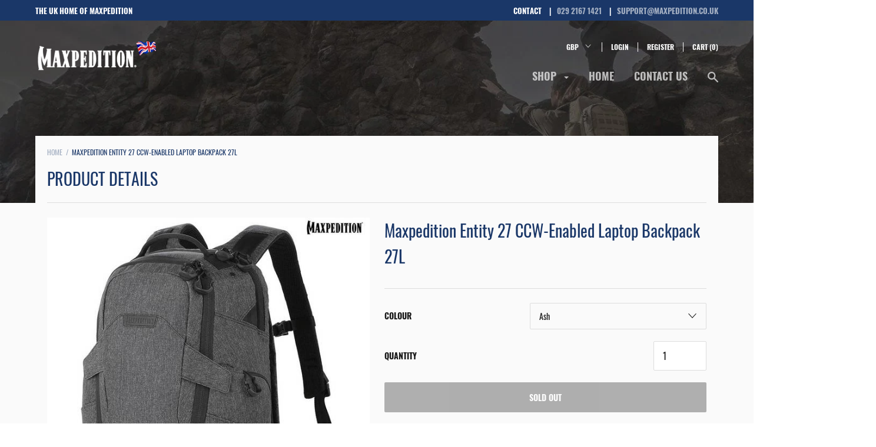

--- FILE ---
content_type: text/html; charset=utf-8
request_url: https://maxpedition.co.uk/products/entity-27-ccw-enabled-laptop-backpack
body_size: 34887
content:
<!doctype html>

<!--[if IE 9 ]><html class="no-js csscalc no-flexbox ie9"><![endif]-->
<!--[if (gt IE 9)|!(IE)]><!--><html class="no-js"><!--<![endif]-->
  <head>
    <meta charset="utf-8"> 
    <meta http-equiv="X-UA-Compatible" content="IE=edge,chrome=1">
    <meta name="viewport" content="width=device-width, initial-scale=1.0, height=device-height, minimum-scale=1.0, user-scalable=0">

    <title>
      Maxpedition Entity 27 CCW-Enabled Laptop Backpack 27L &ndash; Maxpedition UK
    </title>

    
      <meta name="description" content="Entity Series: Entity 27 CCW-Enabled Laptop Backpack 27L The Entity 27 is an ergonomic pack with padded shoulder straps and quick release buckles. There is a dedicated locking and padded compartment, which can hold a 15€� or 17€� laptop. The main compartment is also lockable and has drawbridge straps for additional security. The front exterior has tuckable magnetic wings for quick temporary closing of the main compartment. The dual access rear CCW compartment is fully loop-lined, and a double-sided hook Security Lockout Strip is included. Dual side ports are perfect for headphones, charger cables, etc. A rear trolley handle pass-through allows for off body carrying while traveling. Entity Product Features YKK® Zippers with Positive Grip Pulls CCW Compartment with Security Lockout Strip 500D Kodra Fabric with Polyurethane Coating Tuckable Magnetic Wings for Quick Closure Reinforced MOLLE/PALS Attachment Points Custom Fabricated Shapeshift Webbing Detachable &amp; Concealable Drawbridge Straps Refined Construction with Elegant Inlays Duraflex® Xlite® Buckles Fray-Resistant Gossamer Mesh 420D Nylon Liner Embossed with Anti-Counterfeit Logos Very Visible Grayscale Interior Skin Friendly Nylon Seatbelt Webbing">
    

    <link rel="canonical" href="https://maxpedition.co.uk/products/entity-27-ccw-enabled-laptop-backpack">

    
      <link rel="shortcut icon" href="//maxpedition.co.uk/cdn/shop/files/favicon_32x32.png?v=1613575294" type="image/png">
    

    


  <meta property="og:type" content="product">
  <meta property="og:title" content="Maxpedition Entity 27 CCW-Enabled Laptop Backpack 27L">

  
    <meta property="og:image" content="http://maxpedition.co.uk/cdn/shop/products/NTTPK27_1_1200_grande_790f5b7a-d06c-46a3-858d-1528ce9a7eab_grande.jpg?v=1579529814">
    <meta property="og:image:secure_url" content="https://maxpedition.co.uk/cdn/shop/products/NTTPK27_1_1200_grande_790f5b7a-d06c-46a3-858d-1528ce9a7eab_grande.jpg?v=1579529814">
  
    <meta property="og:image" content="http://maxpedition.co.uk/cdn/shop/products/NTTPK27_AS1_grande_db665391-e001-48af-aced-849ef4fd57d6_grande.jpg?v=1579529814">
    <meta property="og:image:secure_url" content="https://maxpedition.co.uk/cdn/shop/products/NTTPK27_AS1_grande_db665391-e001-48af-aced-849ef4fd57d6_grande.jpg?v=1579529814">
  
    <meta property="og:image" content="http://maxpedition.co.uk/cdn/shop/products/NTTPK27_2_1200_grande_fcaa78fe-6225-4994-be36-9ff867e1b592_grande.jpg?v=1579529814">
    <meta property="og:image:secure_url" content="https://maxpedition.co.uk/cdn/shop/products/NTTPK27_2_1200_grande_fcaa78fe-6225-4994-be36-9ff867e1b592_grande.jpg?v=1579529814">
  

  <meta property="og:price:amount" content="213.95">
  <meta property="og:price:currency" content="GBP">



  <meta property="og:description" content="Entity Series: Entity 27 CCW-Enabled Laptop Backpack 27L The Entity 27 is an ergonomic pack with padded shoulder straps and quick release buckles. There is a dedicated locking and padded compartment, which can hold a 15€� or 17€� laptop. The main compartment is also lockable and has drawbridge straps for additional security. The front exterior has tuckable magnetic wings for quick temporary closing of the main compartment. The dual access rear CCW compartment is fully loop-lined, and a double-sided hook Security Lockout Strip is included. Dual side ports are perfect for headphones, charger cables, etc. A rear trolley handle pass-through allows for off body carrying while traveling. Entity Product Features YKK® Zippers with Positive Grip Pulls CCW Compartment with Security Lockout Strip 500D Kodra Fabric with Polyurethane Coating Tuckable Magnetic Wings for Quick Closure Reinforced MOLLE/PALS Attachment Points Custom Fabricated Shapeshift Webbing Detachable &amp; Concealable Drawbridge Straps Refined Construction with Elegant Inlays Duraflex® Xlite® Buckles Fray-Resistant Gossamer Mesh 420D Nylon Liner Embossed with Anti-Counterfeit Logos Very Visible Grayscale Interior Skin Friendly Nylon Seatbelt Webbing">


<meta property="og:url" content="https://maxpedition.co.uk/products/entity-27-ccw-enabled-laptop-backpack">
<meta property="og:site_name" content="Maxpedition UK">





<meta name="twitter:card" content="summary">

  <meta name="twitter:title" content="Maxpedition Entity 27 CCW-Enabled Laptop Backpack 27L">
  <meta name="twitter:description" content="Entity Series: Entity 27 CCW-Enabled Laptop Backpack 27L    The Entity 27 is an ergonomic pack with padded shoulder straps and quick release buckles.  There is a dedicated locking and padded compartment, which can hold a 15” or 17” laptop.  The main compartment is also lockable and has drawbridge straps for additional security.  The front exterior has tuckable magnetic wings for quick temporary closing of the main compartment.  The dual access rear CCW compartment is fully loop-lined, and a double-sided hook Security Lockout Strip is included.  Dual side ports are perfect for headphones, charger cables, etc.  A rear trolley handle pass-through allows for off body carrying while traveling.   Entity Product Features YKK Zippers with Positive Grip Pulls  CCW Compartment with Security Lockout Strip 500D Kodra Fabric with Polyurethane Coating Tuckable Magnetic Wings for Quick Closure Reinforced MOLLE/PALS Attachment Points">
  <meta name="twitter:image" content="https://maxpedition.co.uk/cdn/shop/products/NTTPK27_1_1200_grande_790f5b7a-d06c-46a3-858d-1528ce9a7eab_medium.jpg?v=1579529814">
  <meta name="twitter:image:width" content="240">
  <meta name="twitter:image:height" content="240">


    <script>window.performance && window.performance.mark && window.performance.mark('shopify.content_for_header.start');</script><meta name="google-site-verification" content="UUZLC5eaOshNlU8nYmBopfaW1EHgTi_dmDLAFAG23Qg">
<meta id="shopify-digital-wallet" name="shopify-digital-wallet" content="/29704749189/digital_wallets/dialog">
<meta name="shopify-checkout-api-token" content="0bafd790add2b103f24e8717ba0ecf63">
<meta id="in-context-paypal-metadata" data-shop-id="29704749189" data-venmo-supported="false" data-environment="production" data-locale="en_US" data-paypal-v4="true" data-currency="GBP">
<link rel="alternate" type="application/json+oembed" href="https://maxpedition.co.uk/products/entity-27-ccw-enabled-laptop-backpack.oembed">
<script async="async" src="/checkouts/internal/preloads.js?locale=en-GB"></script>
<link rel="preconnect" href="https://shop.app" crossorigin="anonymous">
<script async="async" src="https://shop.app/checkouts/internal/preloads.js?locale=en-GB&shop_id=29704749189" crossorigin="anonymous"></script>
<script id="apple-pay-shop-capabilities" type="application/json">{"shopId":29704749189,"countryCode":"GB","currencyCode":"GBP","merchantCapabilities":["supports3DS"],"merchantId":"gid:\/\/shopify\/Shop\/29704749189","merchantName":"Maxpedition UK","requiredBillingContactFields":["postalAddress","email"],"requiredShippingContactFields":["postalAddress","email"],"shippingType":"shipping","supportedNetworks":["visa","maestro","masterCard","amex","discover","elo"],"total":{"type":"pending","label":"Maxpedition UK","amount":"1.00"},"shopifyPaymentsEnabled":true,"supportsSubscriptions":true}</script>
<script id="shopify-features" type="application/json">{"accessToken":"0bafd790add2b103f24e8717ba0ecf63","betas":["rich-media-storefront-analytics"],"domain":"maxpedition.co.uk","predictiveSearch":true,"shopId":29704749189,"locale":"en"}</script>
<script>var Shopify = Shopify || {};
Shopify.shop = "maxpuk.myshopify.com";
Shopify.locale = "en";
Shopify.currency = {"active":"GBP","rate":"1.0"};
Shopify.country = "GB";
Shopify.theme = {"name":"Focal","id":83626262661,"schema_name":"Focal","schema_version":"7.4.1","theme_store_id":714,"role":"main"};
Shopify.theme.handle = "null";
Shopify.theme.style = {"id":null,"handle":null};
Shopify.cdnHost = "maxpedition.co.uk/cdn";
Shopify.routes = Shopify.routes || {};
Shopify.routes.root = "/";</script>
<script type="module">!function(o){(o.Shopify=o.Shopify||{}).modules=!0}(window);</script>
<script>!function(o){function n(){var o=[];function n(){o.push(Array.prototype.slice.apply(arguments))}return n.q=o,n}var t=o.Shopify=o.Shopify||{};t.loadFeatures=n(),t.autoloadFeatures=n()}(window);</script>
<script>
  window.ShopifyPay = window.ShopifyPay || {};
  window.ShopifyPay.apiHost = "shop.app\/pay";
  window.ShopifyPay.redirectState = null;
</script>
<script id="shop-js-analytics" type="application/json">{"pageType":"product"}</script>
<script defer="defer" async type="module" src="//maxpedition.co.uk/cdn/shopifycloud/shop-js/modules/v2/client.init-shop-cart-sync_BT-GjEfc.en.esm.js"></script>
<script defer="defer" async type="module" src="//maxpedition.co.uk/cdn/shopifycloud/shop-js/modules/v2/chunk.common_D58fp_Oc.esm.js"></script>
<script defer="defer" async type="module" src="//maxpedition.co.uk/cdn/shopifycloud/shop-js/modules/v2/chunk.modal_xMitdFEc.esm.js"></script>
<script type="module">
  await import("//maxpedition.co.uk/cdn/shopifycloud/shop-js/modules/v2/client.init-shop-cart-sync_BT-GjEfc.en.esm.js");
await import("//maxpedition.co.uk/cdn/shopifycloud/shop-js/modules/v2/chunk.common_D58fp_Oc.esm.js");
await import("//maxpedition.co.uk/cdn/shopifycloud/shop-js/modules/v2/chunk.modal_xMitdFEc.esm.js");

  window.Shopify.SignInWithShop?.initShopCartSync?.({"fedCMEnabled":true,"windoidEnabled":true});

</script>
<script>
  window.Shopify = window.Shopify || {};
  if (!window.Shopify.featureAssets) window.Shopify.featureAssets = {};
  window.Shopify.featureAssets['shop-js'] = {"shop-cart-sync":["modules/v2/client.shop-cart-sync_DZOKe7Ll.en.esm.js","modules/v2/chunk.common_D58fp_Oc.esm.js","modules/v2/chunk.modal_xMitdFEc.esm.js"],"init-fed-cm":["modules/v2/client.init-fed-cm_B6oLuCjv.en.esm.js","modules/v2/chunk.common_D58fp_Oc.esm.js","modules/v2/chunk.modal_xMitdFEc.esm.js"],"shop-cash-offers":["modules/v2/client.shop-cash-offers_D2sdYoxE.en.esm.js","modules/v2/chunk.common_D58fp_Oc.esm.js","modules/v2/chunk.modal_xMitdFEc.esm.js"],"shop-login-button":["modules/v2/client.shop-login-button_QeVjl5Y3.en.esm.js","modules/v2/chunk.common_D58fp_Oc.esm.js","modules/v2/chunk.modal_xMitdFEc.esm.js"],"pay-button":["modules/v2/client.pay-button_DXTOsIq6.en.esm.js","modules/v2/chunk.common_D58fp_Oc.esm.js","modules/v2/chunk.modal_xMitdFEc.esm.js"],"shop-button":["modules/v2/client.shop-button_DQZHx9pm.en.esm.js","modules/v2/chunk.common_D58fp_Oc.esm.js","modules/v2/chunk.modal_xMitdFEc.esm.js"],"avatar":["modules/v2/client.avatar_BTnouDA3.en.esm.js"],"init-windoid":["modules/v2/client.init-windoid_CR1B-cfM.en.esm.js","modules/v2/chunk.common_D58fp_Oc.esm.js","modules/v2/chunk.modal_xMitdFEc.esm.js"],"init-shop-for-new-customer-accounts":["modules/v2/client.init-shop-for-new-customer-accounts_C_vY_xzh.en.esm.js","modules/v2/client.shop-login-button_QeVjl5Y3.en.esm.js","modules/v2/chunk.common_D58fp_Oc.esm.js","modules/v2/chunk.modal_xMitdFEc.esm.js"],"init-shop-email-lookup-coordinator":["modules/v2/client.init-shop-email-lookup-coordinator_BI7n9ZSv.en.esm.js","modules/v2/chunk.common_D58fp_Oc.esm.js","modules/v2/chunk.modal_xMitdFEc.esm.js"],"init-shop-cart-sync":["modules/v2/client.init-shop-cart-sync_BT-GjEfc.en.esm.js","modules/v2/chunk.common_D58fp_Oc.esm.js","modules/v2/chunk.modal_xMitdFEc.esm.js"],"shop-toast-manager":["modules/v2/client.shop-toast-manager_DiYdP3xc.en.esm.js","modules/v2/chunk.common_D58fp_Oc.esm.js","modules/v2/chunk.modal_xMitdFEc.esm.js"],"init-customer-accounts":["modules/v2/client.init-customer-accounts_D9ZNqS-Q.en.esm.js","modules/v2/client.shop-login-button_QeVjl5Y3.en.esm.js","modules/v2/chunk.common_D58fp_Oc.esm.js","modules/v2/chunk.modal_xMitdFEc.esm.js"],"init-customer-accounts-sign-up":["modules/v2/client.init-customer-accounts-sign-up_iGw4briv.en.esm.js","modules/v2/client.shop-login-button_QeVjl5Y3.en.esm.js","modules/v2/chunk.common_D58fp_Oc.esm.js","modules/v2/chunk.modal_xMitdFEc.esm.js"],"shop-follow-button":["modules/v2/client.shop-follow-button_CqMgW2wH.en.esm.js","modules/v2/chunk.common_D58fp_Oc.esm.js","modules/v2/chunk.modal_xMitdFEc.esm.js"],"checkout-modal":["modules/v2/client.checkout-modal_xHeaAweL.en.esm.js","modules/v2/chunk.common_D58fp_Oc.esm.js","modules/v2/chunk.modal_xMitdFEc.esm.js"],"shop-login":["modules/v2/client.shop-login_D91U-Q7h.en.esm.js","modules/v2/chunk.common_D58fp_Oc.esm.js","modules/v2/chunk.modal_xMitdFEc.esm.js"],"lead-capture":["modules/v2/client.lead-capture_BJmE1dJe.en.esm.js","modules/v2/chunk.common_D58fp_Oc.esm.js","modules/v2/chunk.modal_xMitdFEc.esm.js"],"payment-terms":["modules/v2/client.payment-terms_Ci9AEqFq.en.esm.js","modules/v2/chunk.common_D58fp_Oc.esm.js","modules/v2/chunk.modal_xMitdFEc.esm.js"]};
</script>
<script>(function() {
  var isLoaded = false;
  function asyncLoad() {
    if (isLoaded) return;
    isLoaded = true;
    var urls = ["https:\/\/chimpstatic.com\/mcjs-connected\/js\/users\/35252fd399509934e514025e8\/0f1e5545b0721be6f7cfd41aa.js?shop=maxpuk.myshopify.com"];
    for (var i = 0; i < urls.length; i++) {
      var s = document.createElement('script');
      s.type = 'text/javascript';
      s.async = true;
      s.src = urls[i];
      var x = document.getElementsByTagName('script')[0];
      x.parentNode.insertBefore(s, x);
    }
  };
  if(window.attachEvent) {
    window.attachEvent('onload', asyncLoad);
  } else {
    window.addEventListener('load', asyncLoad, false);
  }
})();</script>
<script id="__st">var __st={"a":29704749189,"offset":0,"reqid":"7561f8e3-c619-4c9d-8a60-93e1bb0fbfe4-1769292891","pageurl":"maxpedition.co.uk\/products\/entity-27-ccw-enabled-laptop-backpack","u":"947449a66526","p":"product","rtyp":"product","rid":4481789165701};</script>
<script>window.ShopifyPaypalV4VisibilityTracking = true;</script>
<script id="captcha-bootstrap">!function(){'use strict';const t='contact',e='account',n='new_comment',o=[[t,t],['blogs',n],['comments',n],[t,'customer']],c=[[e,'customer_login'],[e,'guest_login'],[e,'recover_customer_password'],[e,'create_customer']],r=t=>t.map((([t,e])=>`form[action*='/${t}']:not([data-nocaptcha='true']) input[name='form_type'][value='${e}']`)).join(','),a=t=>()=>t?[...document.querySelectorAll(t)].map((t=>t.form)):[];function s(){const t=[...o],e=r(t);return a(e)}const i='password',u='form_key',d=['recaptcha-v3-token','g-recaptcha-response','h-captcha-response',i],f=()=>{try{return window.sessionStorage}catch{return}},m='__shopify_v',_=t=>t.elements[u];function p(t,e,n=!1){try{const o=window.sessionStorage,c=JSON.parse(o.getItem(e)),{data:r}=function(t){const{data:e,action:n}=t;return t[m]||n?{data:e,action:n}:{data:t,action:n}}(c);for(const[e,n]of Object.entries(r))t.elements[e]&&(t.elements[e].value=n);n&&o.removeItem(e)}catch(o){console.error('form repopulation failed',{error:o})}}const l='form_type',E='cptcha';function T(t){t.dataset[E]=!0}const w=window,h=w.document,L='Shopify',v='ce_forms',y='captcha';let A=!1;((t,e)=>{const n=(g='f06e6c50-85a8-45c8-87d0-21a2b65856fe',I='https://cdn.shopify.com/shopifycloud/storefront-forms-hcaptcha/ce_storefront_forms_captcha_hcaptcha.v1.5.2.iife.js',D={infoText:'Protected by hCaptcha',privacyText:'Privacy',termsText:'Terms'},(t,e,n)=>{const o=w[L][v],c=o.bindForm;if(c)return c(t,g,e,D).then(n);var r;o.q.push([[t,g,e,D],n]),r=I,A||(h.body.append(Object.assign(h.createElement('script'),{id:'captcha-provider',async:!0,src:r})),A=!0)});var g,I,D;w[L]=w[L]||{},w[L][v]=w[L][v]||{},w[L][v].q=[],w[L][y]=w[L][y]||{},w[L][y].protect=function(t,e){n(t,void 0,e),T(t)},Object.freeze(w[L][y]),function(t,e,n,w,h,L){const[v,y,A,g]=function(t,e,n){const i=e?o:[],u=t?c:[],d=[...i,...u],f=r(d),m=r(i),_=r(d.filter((([t,e])=>n.includes(e))));return[a(f),a(m),a(_),s()]}(w,h,L),I=t=>{const e=t.target;return e instanceof HTMLFormElement?e:e&&e.form},D=t=>v().includes(t);t.addEventListener('submit',(t=>{const e=I(t);if(!e)return;const n=D(e)&&!e.dataset.hcaptchaBound&&!e.dataset.recaptchaBound,o=_(e),c=g().includes(e)&&(!o||!o.value);(n||c)&&t.preventDefault(),c&&!n&&(function(t){try{if(!f())return;!function(t){const e=f();if(!e)return;const n=_(t);if(!n)return;const o=n.value;o&&e.removeItem(o)}(t);const e=Array.from(Array(32),(()=>Math.random().toString(36)[2])).join('');!function(t,e){_(t)||t.append(Object.assign(document.createElement('input'),{type:'hidden',name:u})),t.elements[u].value=e}(t,e),function(t,e){const n=f();if(!n)return;const o=[...t.querySelectorAll(`input[type='${i}']`)].map((({name:t})=>t)),c=[...d,...o],r={};for(const[a,s]of new FormData(t).entries())c.includes(a)||(r[a]=s);n.setItem(e,JSON.stringify({[m]:1,action:t.action,data:r}))}(t,e)}catch(e){console.error('failed to persist form',e)}}(e),e.submit())}));const S=(t,e)=>{t&&!t.dataset[E]&&(n(t,e.some((e=>e===t))),T(t))};for(const o of['focusin','change'])t.addEventListener(o,(t=>{const e=I(t);D(e)&&S(e,y())}));const B=e.get('form_key'),M=e.get(l),P=B&&M;t.addEventListener('DOMContentLoaded',(()=>{const t=y();if(P)for(const e of t)e.elements[l].value===M&&p(e,B);[...new Set([...A(),...v().filter((t=>'true'===t.dataset.shopifyCaptcha))])].forEach((e=>S(e,t)))}))}(h,new URLSearchParams(w.location.search),n,t,e,['guest_login'])})(!0,!0)}();</script>
<script integrity="sha256-4kQ18oKyAcykRKYeNunJcIwy7WH5gtpwJnB7kiuLZ1E=" data-source-attribution="shopify.loadfeatures" defer="defer" src="//maxpedition.co.uk/cdn/shopifycloud/storefront/assets/storefront/load_feature-a0a9edcb.js" crossorigin="anonymous"></script>
<script crossorigin="anonymous" defer="defer" src="//maxpedition.co.uk/cdn/shopifycloud/storefront/assets/shopify_pay/storefront-65b4c6d7.js?v=20250812"></script>
<script data-source-attribution="shopify.dynamic_checkout.dynamic.init">var Shopify=Shopify||{};Shopify.PaymentButton=Shopify.PaymentButton||{isStorefrontPortableWallets:!0,init:function(){window.Shopify.PaymentButton.init=function(){};var t=document.createElement("script");t.src="https://maxpedition.co.uk/cdn/shopifycloud/portable-wallets/latest/portable-wallets.en.js",t.type="module",document.head.appendChild(t)}};
</script>
<script data-source-attribution="shopify.dynamic_checkout.buyer_consent">
  function portableWalletsHideBuyerConsent(e){var t=document.getElementById("shopify-buyer-consent"),n=document.getElementById("shopify-subscription-policy-button");t&&n&&(t.classList.add("hidden"),t.setAttribute("aria-hidden","true"),n.removeEventListener("click",e))}function portableWalletsShowBuyerConsent(e){var t=document.getElementById("shopify-buyer-consent"),n=document.getElementById("shopify-subscription-policy-button");t&&n&&(t.classList.remove("hidden"),t.removeAttribute("aria-hidden"),n.addEventListener("click",e))}window.Shopify?.PaymentButton&&(window.Shopify.PaymentButton.hideBuyerConsent=portableWalletsHideBuyerConsent,window.Shopify.PaymentButton.showBuyerConsent=portableWalletsShowBuyerConsent);
</script>
<script>
  function portableWalletsCleanup(e){e&&e.src&&console.error("Failed to load portable wallets script "+e.src);var t=document.querySelectorAll("shopify-accelerated-checkout .shopify-payment-button__skeleton, shopify-accelerated-checkout-cart .wallet-cart-button__skeleton"),e=document.getElementById("shopify-buyer-consent");for(let e=0;e<t.length;e++)t[e].remove();e&&e.remove()}function portableWalletsNotLoadedAsModule(e){e instanceof ErrorEvent&&"string"==typeof e.message&&e.message.includes("import.meta")&&"string"==typeof e.filename&&e.filename.includes("portable-wallets")&&(window.removeEventListener("error",portableWalletsNotLoadedAsModule),window.Shopify.PaymentButton.failedToLoad=e,"loading"===document.readyState?document.addEventListener("DOMContentLoaded",window.Shopify.PaymentButton.init):window.Shopify.PaymentButton.init())}window.addEventListener("error",portableWalletsNotLoadedAsModule);
</script>

<script type="module" src="https://maxpedition.co.uk/cdn/shopifycloud/portable-wallets/latest/portable-wallets.en.js" onError="portableWalletsCleanup(this)" crossorigin="anonymous"></script>
<script nomodule>
  document.addEventListener("DOMContentLoaded", portableWalletsCleanup);
</script>

<link id="shopify-accelerated-checkout-styles" rel="stylesheet" media="screen" href="https://maxpedition.co.uk/cdn/shopifycloud/portable-wallets/latest/accelerated-checkout-backwards-compat.css" crossorigin="anonymous">
<style id="shopify-accelerated-checkout-cart">
        #shopify-buyer-consent {
  margin-top: 1em;
  display: inline-block;
  width: 100%;
}

#shopify-buyer-consent.hidden {
  display: none;
}

#shopify-subscription-policy-button {
  background: none;
  border: none;
  padding: 0;
  text-decoration: underline;
  font-size: inherit;
  cursor: pointer;
}

#shopify-subscription-policy-button::before {
  box-shadow: none;
}

      </style>

<script>window.performance && window.performance.mark && window.performance.mark('shopify.content_for_header.end');</script>

    <link href="//maxpedition.co.uk/cdn/shop/t/2/assets/theme.scss.css?v=138220405121085411311751034415" rel="stylesheet" type="text/css" media="all" />
    <script src="//maxpedition.co.uk/cdn/shop/t/2/assets/lazysizes.min.js?v=174358363404432586981578584025" async></script>

    <script>
      // This allows to expose several variables to the global scope, to be used in scripts
      window.theme = {
        template: "product",
        currentPage: 1,
        localeRootUrl: '',
        shopCurrency: "GBP",
        moneyFormat: "£{{amount}}",
        moneyWithCurrencyFormat: "£{{amount}} GBP",
        collectionSortBy: null
      };

      window.languages = {
        autocompleteStartingAt: "Starting at",
        autocompletePageType: "Page",
        autocompleteSeeAll: "See all results",
        recoverPassword: "Recover your password",
        cartTerms: "You need to accept terms and conditions",
        shippingEstimatorSubmit: "Estimate",
        shippingEstimatorSubmitting: "Estimating...",
        shippingEstimatorNoRates: "We do not ship to this destination",
        shippingEstimatorRates: "Available shipping rates:",
        shippingEstimatorError: "There are some errors:",
        productAddedStatus: "Product was successfully added!",
        unavailableLabel: "Unavailable",
        soldOutLabel: "Sold out",
        addToCartLabel: "Add to cart",
        addingToCartLabel: "Adding to cart..."
      }
    </script>
    <meta name="google-site-verification" content="UUZLC5eaOshNlU8nYmBopfaW1EHgTi_dmDLAFAG23Qg" />
  <link href="https://monorail-edge.shopifysvc.com" rel="dns-prefetch">
<script>(function(){if ("sendBeacon" in navigator && "performance" in window) {try {var session_token_from_headers = performance.getEntriesByType('navigation')[0].serverTiming.find(x => x.name == '_s').description;} catch {var session_token_from_headers = undefined;}var session_cookie_matches = document.cookie.match(/_shopify_s=([^;]*)/);var session_token_from_cookie = session_cookie_matches && session_cookie_matches.length === 2 ? session_cookie_matches[1] : "";var session_token = session_token_from_headers || session_token_from_cookie || "";function handle_abandonment_event(e) {var entries = performance.getEntries().filter(function(entry) {return /monorail-edge.shopifysvc.com/.test(entry.name);});if (!window.abandonment_tracked && entries.length === 0) {window.abandonment_tracked = true;var currentMs = Date.now();var navigation_start = performance.timing.navigationStart;var payload = {shop_id: 29704749189,url: window.location.href,navigation_start,duration: currentMs - navigation_start,session_token,page_type: "product"};window.navigator.sendBeacon("https://monorail-edge.shopifysvc.com/v1/produce", JSON.stringify({schema_id: "online_store_buyer_site_abandonment/1.1",payload: payload,metadata: {event_created_at_ms: currentMs,event_sent_at_ms: currentMs}}));}}window.addEventListener('pagehide', handle_abandonment_event);}}());</script>
<script id="web-pixels-manager-setup">(function e(e,d,r,n,o){if(void 0===o&&(o={}),!Boolean(null===(a=null===(i=window.Shopify)||void 0===i?void 0:i.analytics)||void 0===a?void 0:a.replayQueue)){var i,a;window.Shopify=window.Shopify||{};var t=window.Shopify;t.analytics=t.analytics||{};var s=t.analytics;s.replayQueue=[],s.publish=function(e,d,r){return s.replayQueue.push([e,d,r]),!0};try{self.performance.mark("wpm:start")}catch(e){}var l=function(){var e={modern:/Edge?\/(1{2}[4-9]|1[2-9]\d|[2-9]\d{2}|\d{4,})\.\d+(\.\d+|)|Firefox\/(1{2}[4-9]|1[2-9]\d|[2-9]\d{2}|\d{4,})\.\d+(\.\d+|)|Chrom(ium|e)\/(9{2}|\d{3,})\.\d+(\.\d+|)|(Maci|X1{2}).+ Version\/(15\.\d+|(1[6-9]|[2-9]\d|\d{3,})\.\d+)([,.]\d+|)( \(\w+\)|)( Mobile\/\w+|) Safari\/|Chrome.+OPR\/(9{2}|\d{3,})\.\d+\.\d+|(CPU[ +]OS|iPhone[ +]OS|CPU[ +]iPhone|CPU IPhone OS|CPU iPad OS)[ +]+(15[._]\d+|(1[6-9]|[2-9]\d|\d{3,})[._]\d+)([._]\d+|)|Android:?[ /-](13[3-9]|1[4-9]\d|[2-9]\d{2}|\d{4,})(\.\d+|)(\.\d+|)|Android.+Firefox\/(13[5-9]|1[4-9]\d|[2-9]\d{2}|\d{4,})\.\d+(\.\d+|)|Android.+Chrom(ium|e)\/(13[3-9]|1[4-9]\d|[2-9]\d{2}|\d{4,})\.\d+(\.\d+|)|SamsungBrowser\/([2-9]\d|\d{3,})\.\d+/,legacy:/Edge?\/(1[6-9]|[2-9]\d|\d{3,})\.\d+(\.\d+|)|Firefox\/(5[4-9]|[6-9]\d|\d{3,})\.\d+(\.\d+|)|Chrom(ium|e)\/(5[1-9]|[6-9]\d|\d{3,})\.\d+(\.\d+|)([\d.]+$|.*Safari\/(?![\d.]+ Edge\/[\d.]+$))|(Maci|X1{2}).+ Version\/(10\.\d+|(1[1-9]|[2-9]\d|\d{3,})\.\d+)([,.]\d+|)( \(\w+\)|)( Mobile\/\w+|) Safari\/|Chrome.+OPR\/(3[89]|[4-9]\d|\d{3,})\.\d+\.\d+|(CPU[ +]OS|iPhone[ +]OS|CPU[ +]iPhone|CPU IPhone OS|CPU iPad OS)[ +]+(10[._]\d+|(1[1-9]|[2-9]\d|\d{3,})[._]\d+)([._]\d+|)|Android:?[ /-](13[3-9]|1[4-9]\d|[2-9]\d{2}|\d{4,})(\.\d+|)(\.\d+|)|Mobile Safari.+OPR\/([89]\d|\d{3,})\.\d+\.\d+|Android.+Firefox\/(13[5-9]|1[4-9]\d|[2-9]\d{2}|\d{4,})\.\d+(\.\d+|)|Android.+Chrom(ium|e)\/(13[3-9]|1[4-9]\d|[2-9]\d{2}|\d{4,})\.\d+(\.\d+|)|Android.+(UC? ?Browser|UCWEB|U3)[ /]?(15\.([5-9]|\d{2,})|(1[6-9]|[2-9]\d|\d{3,})\.\d+)\.\d+|SamsungBrowser\/(5\.\d+|([6-9]|\d{2,})\.\d+)|Android.+MQ{2}Browser\/(14(\.(9|\d{2,})|)|(1[5-9]|[2-9]\d|\d{3,})(\.\d+|))(\.\d+|)|K[Aa][Ii]OS\/(3\.\d+|([4-9]|\d{2,})\.\d+)(\.\d+|)/},d=e.modern,r=e.legacy,n=navigator.userAgent;return n.match(d)?"modern":n.match(r)?"legacy":"unknown"}(),u="modern"===l?"modern":"legacy",c=(null!=n?n:{modern:"",legacy:""})[u],f=function(e){return[e.baseUrl,"/wpm","/b",e.hashVersion,"modern"===e.buildTarget?"m":"l",".js"].join("")}({baseUrl:d,hashVersion:r,buildTarget:u}),m=function(e){var d=e.version,r=e.bundleTarget,n=e.surface,o=e.pageUrl,i=e.monorailEndpoint;return{emit:function(e){var a=e.status,t=e.errorMsg,s=(new Date).getTime(),l=JSON.stringify({metadata:{event_sent_at_ms:s},events:[{schema_id:"web_pixels_manager_load/3.1",payload:{version:d,bundle_target:r,page_url:o,status:a,surface:n,error_msg:t},metadata:{event_created_at_ms:s}}]});if(!i)return console&&console.warn&&console.warn("[Web Pixels Manager] No Monorail endpoint provided, skipping logging."),!1;try{return self.navigator.sendBeacon.bind(self.navigator)(i,l)}catch(e){}var u=new XMLHttpRequest;try{return u.open("POST",i,!0),u.setRequestHeader("Content-Type","text/plain"),u.send(l),!0}catch(e){return console&&console.warn&&console.warn("[Web Pixels Manager] Got an unhandled error while logging to Monorail."),!1}}}}({version:r,bundleTarget:l,surface:e.surface,pageUrl:self.location.href,monorailEndpoint:e.monorailEndpoint});try{o.browserTarget=l,function(e){var d=e.src,r=e.async,n=void 0===r||r,o=e.onload,i=e.onerror,a=e.sri,t=e.scriptDataAttributes,s=void 0===t?{}:t,l=document.createElement("script"),u=document.querySelector("head"),c=document.querySelector("body");if(l.async=n,l.src=d,a&&(l.integrity=a,l.crossOrigin="anonymous"),s)for(var f in s)if(Object.prototype.hasOwnProperty.call(s,f))try{l.dataset[f]=s[f]}catch(e){}if(o&&l.addEventListener("load",o),i&&l.addEventListener("error",i),u)u.appendChild(l);else{if(!c)throw new Error("Did not find a head or body element to append the script");c.appendChild(l)}}({src:f,async:!0,onload:function(){if(!function(){var e,d;return Boolean(null===(d=null===(e=window.Shopify)||void 0===e?void 0:e.analytics)||void 0===d?void 0:d.initialized)}()){var d=window.webPixelsManager.init(e)||void 0;if(d){var r=window.Shopify.analytics;r.replayQueue.forEach((function(e){var r=e[0],n=e[1],o=e[2];d.publishCustomEvent(r,n,o)})),r.replayQueue=[],r.publish=d.publishCustomEvent,r.visitor=d.visitor,r.initialized=!0}}},onerror:function(){return m.emit({status:"failed",errorMsg:"".concat(f," has failed to load")})},sri:function(e){var d=/^sha384-[A-Za-z0-9+/=]+$/;return"string"==typeof e&&d.test(e)}(c)?c:"",scriptDataAttributes:o}),m.emit({status:"loading"})}catch(e){m.emit({status:"failed",errorMsg:(null==e?void 0:e.message)||"Unknown error"})}}})({shopId: 29704749189,storefrontBaseUrl: "https://maxpedition.co.uk",extensionsBaseUrl: "https://extensions.shopifycdn.com/cdn/shopifycloud/web-pixels-manager",monorailEndpoint: "https://monorail-edge.shopifysvc.com/unstable/produce_batch",surface: "storefront-renderer",enabledBetaFlags: ["2dca8a86"],webPixelsConfigList: [{"id":"602407072","configuration":"{\"config\":\"{\\\"pixel_id\\\":\\\"G-9Q9QRP0SFH\\\",\\\"target_country\\\":\\\"GB\\\",\\\"gtag_events\\\":[{\\\"type\\\":\\\"begin_checkout\\\",\\\"action_label\\\":\\\"G-9Q9QRP0SFH\\\"},{\\\"type\\\":\\\"search\\\",\\\"action_label\\\":\\\"G-9Q9QRP0SFH\\\"},{\\\"type\\\":\\\"view_item\\\",\\\"action_label\\\":[\\\"G-9Q9QRP0SFH\\\",\\\"MC-TRSJJ0QBT3\\\"]},{\\\"type\\\":\\\"purchase\\\",\\\"action_label\\\":[\\\"G-9Q9QRP0SFH\\\",\\\"MC-TRSJJ0QBT3\\\"]},{\\\"type\\\":\\\"page_view\\\",\\\"action_label\\\":[\\\"G-9Q9QRP0SFH\\\",\\\"MC-TRSJJ0QBT3\\\"]},{\\\"type\\\":\\\"add_payment_info\\\",\\\"action_label\\\":\\\"G-9Q9QRP0SFH\\\"},{\\\"type\\\":\\\"add_to_cart\\\",\\\"action_label\\\":\\\"G-9Q9QRP0SFH\\\"}],\\\"enable_monitoring_mode\\\":false}\"}","eventPayloadVersion":"v1","runtimeContext":"OPEN","scriptVersion":"b2a88bafab3e21179ed38636efcd8a93","type":"APP","apiClientId":1780363,"privacyPurposes":[],"dataSharingAdjustments":{"protectedCustomerApprovalScopes":["read_customer_address","read_customer_email","read_customer_name","read_customer_personal_data","read_customer_phone"]}},{"id":"shopify-app-pixel","configuration":"{}","eventPayloadVersion":"v1","runtimeContext":"STRICT","scriptVersion":"0450","apiClientId":"shopify-pixel","type":"APP","privacyPurposes":["ANALYTICS","MARKETING"]},{"id":"shopify-custom-pixel","eventPayloadVersion":"v1","runtimeContext":"LAX","scriptVersion":"0450","apiClientId":"shopify-pixel","type":"CUSTOM","privacyPurposes":["ANALYTICS","MARKETING"]}],isMerchantRequest: false,initData: {"shop":{"name":"Maxpedition UK","paymentSettings":{"currencyCode":"GBP"},"myshopifyDomain":"maxpuk.myshopify.com","countryCode":"GB","storefrontUrl":"https:\/\/maxpedition.co.uk"},"customer":null,"cart":null,"checkout":null,"productVariants":[{"price":{"amount":213.95,"currencyCode":"GBP"},"product":{"title":"Maxpedition Entity 27 CCW-Enabled Laptop Backpack 27L","vendor":"Maxpedition","id":"4481789165701","untranslatedTitle":"Maxpedition Entity 27 CCW-Enabled Laptop Backpack 27L","url":"\/products\/entity-27-ccw-enabled-laptop-backpack","type":"backpacks"},"id":"31923480133765","image":{"src":"\/\/maxpedition.co.uk\/cdn\/shop\/products\/NTTPK27_1_1200_grande_790f5b7a-d06c-46a3-858d-1528ce9a7eab.jpg?v=1579529814"},"sku":"NTTPK27AS","title":"Ash","untranslatedTitle":"Ash"},{"price":{"amount":213.95,"currencyCode":"GBP"},"product":{"title":"Maxpedition Entity 27 CCW-Enabled Laptop Backpack 27L","vendor":"Maxpedition","id":"4481789165701","untranslatedTitle":"Maxpedition Entity 27 CCW-Enabled Laptop Backpack 27L","url":"\/products\/entity-27-ccw-enabled-laptop-backpack","type":"backpacks"},"id":"31923480166533","image":{"src":"\/\/maxpedition.co.uk\/cdn\/shop\/products\/NTTPK27_1_1200_grande_790f5b7a-d06c-46a3-858d-1528ce9a7eab.jpg?v=1579529814"},"sku":"NTTPK27CH","title":"Charcoal","untranslatedTitle":"Charcoal"}],"purchasingCompany":null},},"https://maxpedition.co.uk/cdn","fcfee988w5aeb613cpc8e4bc33m6693e112",{"modern":"","legacy":""},{"shopId":"29704749189","storefrontBaseUrl":"https:\/\/maxpedition.co.uk","extensionBaseUrl":"https:\/\/extensions.shopifycdn.com\/cdn\/shopifycloud\/web-pixels-manager","surface":"storefront-renderer","enabledBetaFlags":"[\"2dca8a86\"]","isMerchantRequest":"false","hashVersion":"fcfee988w5aeb613cpc8e4bc33m6693e112","publish":"custom","events":"[[\"page_viewed\",{}],[\"product_viewed\",{\"productVariant\":{\"price\":{\"amount\":213.95,\"currencyCode\":\"GBP\"},\"product\":{\"title\":\"Maxpedition Entity 27 CCW-Enabled Laptop Backpack 27L\",\"vendor\":\"Maxpedition\",\"id\":\"4481789165701\",\"untranslatedTitle\":\"Maxpedition Entity 27 CCW-Enabled Laptop Backpack 27L\",\"url\":\"\/products\/entity-27-ccw-enabled-laptop-backpack\",\"type\":\"backpacks\"},\"id\":\"31923480133765\",\"image\":{\"src\":\"\/\/maxpedition.co.uk\/cdn\/shop\/products\/NTTPK27_1_1200_grande_790f5b7a-d06c-46a3-858d-1528ce9a7eab.jpg?v=1579529814\"},\"sku\":\"NTTPK27AS\",\"title\":\"Ash\",\"untranslatedTitle\":\"Ash\"}}]]"});</script><script>
  window.ShopifyAnalytics = window.ShopifyAnalytics || {};
  window.ShopifyAnalytics.meta = window.ShopifyAnalytics.meta || {};
  window.ShopifyAnalytics.meta.currency = 'GBP';
  var meta = {"product":{"id":4481789165701,"gid":"gid:\/\/shopify\/Product\/4481789165701","vendor":"Maxpedition","type":"backpacks","handle":"entity-27-ccw-enabled-laptop-backpack","variants":[{"id":31923480133765,"price":21395,"name":"Maxpedition Entity 27 CCW-Enabled Laptop Backpack 27L - Ash","public_title":"Ash","sku":"NTTPK27AS"},{"id":31923480166533,"price":21395,"name":"Maxpedition Entity 27 CCW-Enabled Laptop Backpack 27L - Charcoal","public_title":"Charcoal","sku":"NTTPK27CH"}],"remote":false},"page":{"pageType":"product","resourceType":"product","resourceId":4481789165701,"requestId":"7561f8e3-c619-4c9d-8a60-93e1bb0fbfe4-1769292891"}};
  for (var attr in meta) {
    window.ShopifyAnalytics.meta[attr] = meta[attr];
  }
</script>
<script class="analytics">
  (function () {
    var customDocumentWrite = function(content) {
      var jquery = null;

      if (window.jQuery) {
        jquery = window.jQuery;
      } else if (window.Checkout && window.Checkout.$) {
        jquery = window.Checkout.$;
      }

      if (jquery) {
        jquery('body').append(content);
      }
    };

    var hasLoggedConversion = function(token) {
      if (token) {
        return document.cookie.indexOf('loggedConversion=' + token) !== -1;
      }
      return false;
    }

    var setCookieIfConversion = function(token) {
      if (token) {
        var twoMonthsFromNow = new Date(Date.now());
        twoMonthsFromNow.setMonth(twoMonthsFromNow.getMonth() + 2);

        document.cookie = 'loggedConversion=' + token + '; expires=' + twoMonthsFromNow;
      }
    }

    var trekkie = window.ShopifyAnalytics.lib = window.trekkie = window.trekkie || [];
    if (trekkie.integrations) {
      return;
    }
    trekkie.methods = [
      'identify',
      'page',
      'ready',
      'track',
      'trackForm',
      'trackLink'
    ];
    trekkie.factory = function(method) {
      return function() {
        var args = Array.prototype.slice.call(arguments);
        args.unshift(method);
        trekkie.push(args);
        return trekkie;
      };
    };
    for (var i = 0; i < trekkie.methods.length; i++) {
      var key = trekkie.methods[i];
      trekkie[key] = trekkie.factory(key);
    }
    trekkie.load = function(config) {
      trekkie.config = config || {};
      trekkie.config.initialDocumentCookie = document.cookie;
      var first = document.getElementsByTagName('script')[0];
      var script = document.createElement('script');
      script.type = 'text/javascript';
      script.onerror = function(e) {
        var scriptFallback = document.createElement('script');
        scriptFallback.type = 'text/javascript';
        scriptFallback.onerror = function(error) {
                var Monorail = {
      produce: function produce(monorailDomain, schemaId, payload) {
        var currentMs = new Date().getTime();
        var event = {
          schema_id: schemaId,
          payload: payload,
          metadata: {
            event_created_at_ms: currentMs,
            event_sent_at_ms: currentMs
          }
        };
        return Monorail.sendRequest("https://" + monorailDomain + "/v1/produce", JSON.stringify(event));
      },
      sendRequest: function sendRequest(endpointUrl, payload) {
        // Try the sendBeacon API
        if (window && window.navigator && typeof window.navigator.sendBeacon === 'function' && typeof window.Blob === 'function' && !Monorail.isIos12()) {
          var blobData = new window.Blob([payload], {
            type: 'text/plain'
          });

          if (window.navigator.sendBeacon(endpointUrl, blobData)) {
            return true;
          } // sendBeacon was not successful

        } // XHR beacon

        var xhr = new XMLHttpRequest();

        try {
          xhr.open('POST', endpointUrl);
          xhr.setRequestHeader('Content-Type', 'text/plain');
          xhr.send(payload);
        } catch (e) {
          console.log(e);
        }

        return false;
      },
      isIos12: function isIos12() {
        return window.navigator.userAgent.lastIndexOf('iPhone; CPU iPhone OS 12_') !== -1 || window.navigator.userAgent.lastIndexOf('iPad; CPU OS 12_') !== -1;
      }
    };
    Monorail.produce('monorail-edge.shopifysvc.com',
      'trekkie_storefront_load_errors/1.1',
      {shop_id: 29704749189,
      theme_id: 83626262661,
      app_name: "storefront",
      context_url: window.location.href,
      source_url: "//maxpedition.co.uk/cdn/s/trekkie.storefront.8d95595f799fbf7e1d32231b9a28fd43b70c67d3.min.js"});

        };
        scriptFallback.async = true;
        scriptFallback.src = '//maxpedition.co.uk/cdn/s/trekkie.storefront.8d95595f799fbf7e1d32231b9a28fd43b70c67d3.min.js';
        first.parentNode.insertBefore(scriptFallback, first);
      };
      script.async = true;
      script.src = '//maxpedition.co.uk/cdn/s/trekkie.storefront.8d95595f799fbf7e1d32231b9a28fd43b70c67d3.min.js';
      first.parentNode.insertBefore(script, first);
    };
    trekkie.load(
      {"Trekkie":{"appName":"storefront","development":false,"defaultAttributes":{"shopId":29704749189,"isMerchantRequest":null,"themeId":83626262661,"themeCityHash":"17944967698552259981","contentLanguage":"en","currency":"GBP","eventMetadataId":"c4e8a011-8bee-4b39-9238-b0f5e4db4f72"},"isServerSideCookieWritingEnabled":true,"monorailRegion":"shop_domain","enabledBetaFlags":["65f19447"]},"Session Attribution":{},"S2S":{"facebookCapiEnabled":false,"source":"trekkie-storefront-renderer","apiClientId":580111}}
    );

    var loaded = false;
    trekkie.ready(function() {
      if (loaded) return;
      loaded = true;

      window.ShopifyAnalytics.lib = window.trekkie;

      var originalDocumentWrite = document.write;
      document.write = customDocumentWrite;
      try { window.ShopifyAnalytics.merchantGoogleAnalytics.call(this); } catch(error) {};
      document.write = originalDocumentWrite;

      window.ShopifyAnalytics.lib.page(null,{"pageType":"product","resourceType":"product","resourceId":4481789165701,"requestId":"7561f8e3-c619-4c9d-8a60-93e1bb0fbfe4-1769292891","shopifyEmitted":true});

      var match = window.location.pathname.match(/checkouts\/(.+)\/(thank_you|post_purchase)/)
      var token = match? match[1]: undefined;
      if (!hasLoggedConversion(token)) {
        setCookieIfConversion(token);
        window.ShopifyAnalytics.lib.track("Viewed Product",{"currency":"GBP","variantId":31923480133765,"productId":4481789165701,"productGid":"gid:\/\/shopify\/Product\/4481789165701","name":"Maxpedition Entity 27 CCW-Enabled Laptop Backpack 27L - Ash","price":"213.95","sku":"NTTPK27AS","brand":"Maxpedition","variant":"Ash","category":"backpacks","nonInteraction":true,"remote":false},undefined,undefined,{"shopifyEmitted":true});
      window.ShopifyAnalytics.lib.track("monorail:\/\/trekkie_storefront_viewed_product\/1.1",{"currency":"GBP","variantId":31923480133765,"productId":4481789165701,"productGid":"gid:\/\/shopify\/Product\/4481789165701","name":"Maxpedition Entity 27 CCW-Enabled Laptop Backpack 27L - Ash","price":"213.95","sku":"NTTPK27AS","brand":"Maxpedition","variant":"Ash","category":"backpacks","nonInteraction":true,"remote":false,"referer":"https:\/\/maxpedition.co.uk\/products\/entity-27-ccw-enabled-laptop-backpack"});
      }
    });


        var eventsListenerScript = document.createElement('script');
        eventsListenerScript.async = true;
        eventsListenerScript.src = "//maxpedition.co.uk/cdn/shopifycloud/storefront/assets/shop_events_listener-3da45d37.js";
        document.getElementsByTagName('head')[0].appendChild(eventsListenerScript);

})();</script>
  <script>
  if (!window.ga || (window.ga && typeof window.ga !== 'function')) {
    window.ga = function ga() {
      (window.ga.q = window.ga.q || []).push(arguments);
      if (window.Shopify && window.Shopify.analytics && typeof window.Shopify.analytics.publish === 'function') {
        window.Shopify.analytics.publish("ga_stub_called", {}, {sendTo: "google_osp_migration"});
      }
      console.error("Shopify's Google Analytics stub called with:", Array.from(arguments), "\nSee https://help.shopify.com/manual/promoting-marketing/pixels/pixel-migration#google for more information.");
    };
    if (window.Shopify && window.Shopify.analytics && typeof window.Shopify.analytics.publish === 'function') {
      window.Shopify.analytics.publish("ga_stub_initialized", {}, {sendTo: "google_osp_migration"});
    }
  }
</script>
<script
  defer
  src="https://maxpedition.co.uk/cdn/shopifycloud/perf-kit/shopify-perf-kit-3.0.4.min.js"
  data-application="storefront-renderer"
  data-shop-id="29704749189"
  data-render-region="gcp-us-east1"
  data-page-type="product"
  data-theme-instance-id="83626262661"
  data-theme-name="Focal"
  data-theme-version="7.4.1"
  data-monorail-region="shop_domain"
  data-resource-timing-sampling-rate="10"
  data-shs="true"
  data-shs-beacon="true"
  data-shs-export-with-fetch="true"
  data-shs-logs-sample-rate="1"
  data-shs-beacon-endpoint="https://maxpedition.co.uk/api/collect"
></script>
</head>

  

  <body itemscope itemtype="//schema.org/WebPage" class="focal focal--v7 template-product ">
    

<svg style="position: absolute; width: 0; height: 0;" width="0" height="0" version="1.1" xmlns="http://www.w3.org/2000/svg" xmlns:xlink="http://www.w3.org/1999/xlink">
  <defs>
    <symbol id="icon-twitter" viewBox="0 0 1018 1024">
      <title>twitter</title>
      <path class="path1" d="M1000.994 253.864q-41.73 61.552-100.154 104.326 0 4.174 1.044 13.040t1.044 13.040q0 81.376-23.996 162.75t-73.028 155.448-116.326 131.452-161.706 91.808-202.916 34.428q-169.010 0-308.808-90.764 29.212 2.086 47.99 2.086 140.842 0 251.428-85.548-65.726-1.044-117.368-40.166t-72.508-100.674q17.736 4.174 38.6 4.174 28.168 0 53.206-8.346-69.9-14.606-115.802-69.9t-45.904-127.278v-2.086q39.646 20.866 90.764 22.952-40.686-27.126-64.684-71.464t-23.996-95.46q0-52.164 26.082-102.24 76.16 94.938 184.138 149.71t234.214 61.032q-7.302-26.082-7.302-45.904 0-83.462 59.468-142.406t145.014-58.944q41.73 0 80.332 16.692t65.726 46.948q68.856-13.562 128.322-49.034-21.908 70.942-88.678 111.63 63.64-8.346 115.802-31.298z"></path>
    </symbol>
    <symbol id="icon-facebook" viewBox="0 0 1024 1024">
      <title>facebook</title>
      <path class="path1" d="M924.166 79.936q22.482 0 38.094 15.614t15.612 38.094v851.802q0 22.482-15.614 38.094t-38.094 15.614h-242.3v-369.698h123.648l17.486-146.13h-141.134v-93.674q0-33.722 14.988-51.208t54.956-17.486h76.188v-129.894q-49.96-4.996-111.158-4.996-83.682 0-134.89 49.334t-51.208 139.26v108.66h-123.648v146.13h123.648v369.698h-458.374q-22.482 0-38.094-15.614t-15.612-38.094v-851.802q0-22.482 15.612-38.094t38.094-15.614h851.802z"></path>
    </symbol>
    <symbol id="icon-google-plus" viewBox="0 0 1024 1024">
      <title>google-plus</title>
      <path class="path1" d="M537.142 848.114q0-12-2.57-23.144t-5.428-20.572-10-19.714-12-17.428-15.144-16.856-15.714-14.572-18.286-14.572-17.714-13.144-18.858-13.144-17.428-12q-9.714-1.144-28.572-1.144-30.856 0-60.572 4t-61.714 14.286-56 26.286-39.43 42.856-15.43 61.144q0 38.858 20.288 69.428t53.144 48 68.858 26 72.572 8.57q33.714 0 64.286-7.144t57.43-22.286 42.572-42 15.714-62.856zM468.572 355.542q0-34.286-9.428-72.856t-26.856-74.572-48-59.428-68.286-23.428q-53.142 0-82.286 39.428t-29.144 94.286q0 26.856 6.57 56.57t20.288 59.428 32 53.428 44.572 38.572 55.428 14.856q55.428 0 80.286-34.572t24.858-91.714zM393.714 84.114h249.714l-77.144 45.142h-77.144q40.572 25.712 62.856 72t22.286 96.572q0 42.286-13.144 75.142t-32 52.856-37.714 36.856-32 34.856-13.142 38.572q0 14.856 9.428 29.144t24.572 27.428 33.428 27.428 36.572 31.716 33.428 37.714 24.572 48.572 9.428 60.856q0 91.428-80 161.144-86.856 74.856-240 74.856-33.714 0-68.286-5.714t-69.714-19.144-62.002-33.144-44-50.856-17.142-69.428q0-34.856 21.144-77.144 18.286-36.572 54.858-63.144t82.856-40.572 88.57-20.572 85.714-7.714q-36.57-47.428-36.57-85.144 0-6.856 1.142-13.428t2.856-11.144 4.572-12.286 4-12.286q-22.858 2.858-40 2.858-85.144 0-146-56t-60.856-140.572q0-80 54.286-143.144t133.714-80.858q53.714-11.43 106.856-11.43zM987.428 230.4v73.142h-146.286v146.286h-73.142v-146.286h-146.286v-73.142h146.286v-146.286h73.142v146.286h146.286z"></path>
    </symbol>
    <symbol id="icon-instagram" viewBox="0 0 32 32">
      <title>instagram</title>
      <path class="path1" d="M15.994 2.886c4.273 0 4.775 0.019 6.464 0.095 1.562 0.070 2.406 0.33 2.971 0.552 0.749 0.292 1.283 0.635 1.841 1.194s0.908 1.092 1.194 1.841c0.216 0.565 0.483 1.41 0.552 2.971 0.076 1.689 0.095 2.19 0.095 6.464s-0.019 4.775-0.095 6.464c-0.070 1.562-0.33 2.406-0.552 2.971-0.292 0.749-0.635 1.283-1.194 1.841s-1.092 0.908-1.841 1.194c-0.565 0.216-1.41 0.483-2.971 0.552-1.689 0.076-2.19 0.095-6.464 0.095s-4.775-0.019-6.464-0.095c-1.562-0.070-2.406-0.33-2.971-0.552-0.749-0.292-1.283-0.635-1.841-1.194s-0.908-1.092-1.194-1.841c-0.216-0.565-0.483-1.41-0.552-2.971-0.076-1.689-0.095-2.19-0.095-6.464s0.019-4.775 0.095-6.464c0.070-1.562 0.33-2.406 0.552-2.971 0.292-0.749 0.635-1.283 1.194-1.841s1.092-0.908 1.841-1.194c0.565-0.216 1.41-0.483 2.971-0.552 1.689-0.083 2.19-0.095 6.464-0.095zM15.994 0.003c-4.343 0-4.889 0.019-6.597 0.095-1.702 0.076-2.864 0.349-3.879 0.743-1.054 0.406-1.943 0.959-2.832 1.848s-1.435 1.784-1.848 2.832c-0.394 1.016-0.667 2.178-0.743 3.886-0.076 1.702-0.095 2.248-0.095 6.59s0.019 4.889 0.095 6.597c0.076 1.702 0.349 2.864 0.743 3.886 0.406 1.054 0.959 1.943 1.848 2.832s1.784 1.435 2.832 1.848c1.016 0.394 2.178 0.667 3.886 0.743s2.248 0.095 6.597 0.095 4.889-0.019 6.597-0.095c1.702-0.076 2.864-0.349 3.886-0.743 1.054-0.406 1.943-0.959 2.832-1.848s1.435-1.784 1.848-2.832c0.394-1.016 0.667-2.178 0.743-3.886s0.095-2.248 0.095-6.597-0.019-4.889-0.095-6.597c-0.076-1.702-0.349-2.864-0.743-3.886-0.406-1.054-0.959-1.943-1.848-2.832s-1.784-1.435-2.832-1.848c-1.016-0.394-2.178-0.667-3.886-0.743-1.714-0.070-2.26-0.089-6.603-0.089v0z"></path>
      <path class="path2" d="M15.994 7.781c-4.533 0-8.216 3.676-8.216 8.216s3.683 8.216 8.216 8.216 8.216-3.683 8.216-8.216-3.683-8.216-8.216-8.216zM15.994 21.33c-2.946 0-5.333-2.387-5.333-5.333s2.387-5.333 5.333-5.333c2.946 0 5.333 2.387 5.333 5.333s-2.387 5.333-5.333 5.333z"></path>
      <path class="path3" d="M26.451 7.457c0 1.059-0.858 1.917-1.917 1.917s-1.917-0.858-1.917-1.917c0-1.059 0.858-1.917 1.917-1.917s1.917 0.858 1.917 1.917z"></path>
    </symbol>
    <symbol id="icon-pinterest" viewBox="0 0 1024 1024">
      <title>pinterest</title>
      <path class="path1" d="M509.834 79.936q97.42 0 186.098 38.094t153 102.416 102.416 153 38.094 186.098q0 129.894-64.322 240.428t-174.856 174.856-240.428 64.322q-71.192 0-136.14-18.736 36.22-58.702 48.71-103.666l33.724-131.142q12.488 23.73 46.212 41.842t71.192 18.11q74.938 0 134.264-43.090t91.8-118.028 32.474-168.612q0-111.158-85.554-192.966t-217.948-81.808q-81.184 0-148.628 27.476t-108.66 71.816-63.074 96.172-21.856 104.288q0 64.946 24.354 113.656t73.066 68.694q8.742 3.748 14.988 0.624t8.742-11.866q8.742-31.224 9.992-38.72 4.996-13.738-6.246-26.228-32.474-36.22-32.474-93.674 0-94.922 65.572-162.99t171.736-68.068q93.674 0 146.13 51.208t52.456 133.64q0 68.694-18.736 126.77t-53.706 93.048-79.934 34.972q-37.47 0-61.2-27.476t-14.988-64.948q4.996-17.486 13.116-44.962t13.738-46.838 10.616-41.842 4.996-37.468q0-31.224-16.236-51.208t-47.462-19.982q-38.718 0-64.948 35.596t-26.228 89.302q0 19.982 3.122 38.718t6.87 27.476l3.748 8.742q-51.208 222.318-62.45 261.036-9.992 47.462-7.494 111.158-128.646-57.452-207.956-176.106t-79.31-263.534q0-198.588 140.51-339.096t339.096-140.51z"></path>
    </symbol>
    <symbol id="icon-rss" viewBox="0 0 1024 1024">
      <title>rss</title>
      <path class="path1" d="M302.244 887.603c0 70.387-57.059 127.447-127.447 127.447s-127.447-57.059-127.447-127.447c0-70.387 57.059-127.447 127.447-127.447s127.447 57.059 127.447 127.447zM663.344 1015.051h-180.551c0-240.026-195.419-435.443-435.443-435.443v0-180.551c339.858 0 615.996 276.134 615.996 615.996zM790.791 1015.051c0-411.018-332.423-743.442-743.442-743.442v-185.86c512.976 0 929.3 416.326 929.3 929.3h-185.86z"></path>
    </symbol>
    <symbol id="icon-tumblr" viewBox="0 0 1024 1024">
      <title>tumblr</title>
      <path class="path1" d="M223.91 480.708h96.716v327.588q0 59.278 13.26 97.498 14.822 35.1 46.018 62.4 30.418 28.078 80.336 46.018 47.578 16.38 108.414 16.38 53.038 0 99.056-11.7 39.778-7.798 103.736-38.22v-146.634q-64.736 44.458-134.154 44.458-34.318 0-68.638-17.94-20.28-13.26-30.418-36.662-7.798-25.738-7.798-103.736v-239.452h210.592v-146.634h-210.592v-234.77h-126.356q-6.24 66.298-30.418 117.778-24.178 49.918-60.838 79.558-38.22 35.88-88.918 51.476v132.592z"></path>
    </symbol>
    <symbol id="icon-vimeo" viewBox="0 0 1030 1024">
      <title>vimeo</title>
      <path class="path1" d="M10.988 387.258l46.018 61.618q63.958-47.578 77.218-47.578 50.698 0 94.378 161.456 11.7 44.46 38.22 144.684t41.338 154.044q57.718 161.456 145.074 161.456 138.836 0 336.946-266.75 194.212-253.49 201.232-400.904v-17.158q0-179.394-143.514-184.072h-10.918q-192.654 0-265.19 236.332 42.12-17.94 73.316-17.94 66.298 0 66.298 68.638 0 8.58-0.78 17.94-4.68 55.38-65.518 151.314-62.4 100.616-92.816 100.616-40.558 0-71.756-152.874-9.36-35.88-39.778-231.652-13.26-84.236-49.138-124.796-31.198-35.098-77.998-35.88-6.24 0-13.26 0.78-49.138 4.68-145.854 89.696-49.918 46.798-143.514 131.036z"></path>
    </symbol>
    <symbol id="icon-youtube" viewBox="0 0 1066 1024">
      <title>youtube</title>
      <path class="path1" d="M-10.032 847.538q0 63 41.58 107.096t101.216 44.1h765.21q59.64 0 101.216-44.1t41.578-107.096v-608.976q0-63-42-108.356t-100.794-45.36h-765.21q-58.796 0-100.796 45.36t-42 108.356v608.976zM372.156 737.506v-388.906q0-5.88 3.36-9.24 2.52-0.84 4.2-0.84l4.2 0.84 366.224 194.872q3.36 3.36 3.36 8.4 0 3.36-3.36 6.72l-366.224 194.872q-1.678 1.678-3.36 1.678-3.36 0-5.040-1.678-3.36-3.36-3.36-6.72z"></path>
    </symbol>
    <symbol id="icon-arrow-bottom" viewBox="0 0 1024 1024">
      <title>arrow-bottom</title>
      <path class="path1" d="M886 234c-12-12-30-12-42 0l-332 360-332-360c-12-12-30-12-42 0s-12 30 0 42c0 0 350 386 352 386 6 8 14 10 22 10s16-2 22-10c2 0 352-386 352-386 12-12 12-30 0-42z"></path>
    </symbol>
    <symbol id="icon-arrow-right" viewBox="0 0 1024 1024">
      <title>arrow-right</title>
      <path class="path1" d="M726 426c0-2-386-352-386-352-12-12-32-12-42 0-12 12-12 30 0 42l360 332-360 332c-12 12-12 30 0 42s30 12 42 0c0 0 386-350 386-352 8-6 10-14 10-22s-2-16-10-22z"></path>
    </symbol>
    <symbol id="icon-arrow-left" viewBox="0 0 1024 1024">
      <title>arrow-left</title>
      <path class="path1" d="M396 446l362-332c12-12 12-30 0-42s-30-12-42 0c0 0-388 350-388 352-8 6-10 14-10 24 0 8 2 16 10 22 0 2 388 352 388 352 12 12 30 12 42 0s12-30 0-42z"></path>
    </symbol>
    <symbol id="icon-arrow-top" viewBox="0 0 1024 1024">
      <title>arrow-top</title>
      <path class="path1" d="M854 620c0 0-350-386-352-386-6-8-14-10-22-10s-16 2-22 10c-2 0-352 386-352 386-12 12-12 30 0 42s30 12 42 0l332-360 332 360c12 12 30 12 42 0s12-30 0-42z"></path>
    </symbol>
    <symbol id="icon-cross" viewBox="0 0 1024 1024">
      <title>cross</title>
      <path class="path1" d="M948 176l-14-44c0-14-14-30-28-30-16 0-16 0-30 16l-364 334-364-350c-14 0-14 0-30 0-14 0-28 16-28 30l-14 44 364 348-364 350 14 58c0 16 14 30 28 30 16 0 16 0 30-14l364-350 364 350c14 14 14 14 30 14 14 0 28-14 28-30l14-58-364-350z"></path>
    </symbol>
    <symbol id="icon-search" viewBox="0 0 1024 1024">
      <title>search</title>
      <path class="path1" d="M1002.391 914.56l-306.624-308.385c44.384-62.752 70.751-139.294 70.751-222.175 0.002-212.063-170.942-384-381.789-384-210.849 0-381.792 171.937-381.792 384s170.943 384 381.792 384c82.4 0 158.496-26.525 220.897-71.165l306.624 308.381c12.447 12.512 28.768 18.784 45.088 18.784 16.324 0 32.64-6.272 45.056-18.784 24.893-25.023 24.893-65.634-0.003-90.656zM592.087 531.969l-25.024 35.39-35.199 25.184c-43.393 31.040-94.273 47.457-147.135 47.457-140.352 0-254.528-114.849-254.528-256 0-141.153 114.175-256 254.528-256s254.529 114.847 254.529 256c0.028 53.151-16.29 104.32-47.171 147.969z"></path>
    </symbol>
    <symbol id="icon-user" viewBox="0 0 1024 1024">
      <title>user</title>
      <path class="path1" d="M638.656 578.496c0-55.36 46.144-37.312 66.368-138.816 8.448-42.112 49.216-0.704 57.024-96.768 0-38.336-22.272-47.872-22.272-47.872s11.328-56.64 15.744-100.288c5.504-54.336-33.856-194.752-243.52-194.752s-249.024 140.416-243.52 194.752c4.48 43.712 15.744 100.288 15.744 100.288s-22.208 9.6-22.208 47.872c7.744 96.064 48.512 54.656 56.96 96.768 20.288 101.504 66.368 83.456 66.368 138.816 0 92.288-48.256 135.424-199.296 186.496-151.616 51.328-186.048 103.552-186.048 139.264 0 14.784 0 37.952 0 59.968 0 33.024 28.608 59.776 64 59.776h896c35.392 0 64-26.752 64-59.84 0-22.016 0-45.12 0-59.968 0-35.712-34.432-87.936-185.984-139.264-151.104-51.008-199.36-94.144-199.36-186.432z"></path>
    </symbol>
    <symbol id="icon-cart" viewBox="0 0 1170 1024">
      <title>cart</title>
      <path class="path1" d="M1154.779 393.874c-13.824-17.774-35.035-28.16-57.637-28.16h-219.429v-292.571c0-40.448-32.695-73.143-73.143-73.143h-438.857c-40.448 0-73.143 32.695-73.143 73.143v292.571h-219.429c-22.601 0-43.813 10.386-57.637 28.16-13.897 17.701-18.798 40.814-13.385 62.683l146.286 512c8.192 32.622 37.449 55.442 71.022 55.442h731.429c33.573 0 62.83-22.821 71.022-55.442l146.286-512c5.413-21.87 0.512-44.983-13.385-62.683zM438.857 146.286h292.571v219.429h-292.571v-219.429z"></path>
    </symbol>
    <symbol id="icon-minus" viewBox="0 0 1024 1024">
      <title>minus</title>
      <path class="path1" d="M220.16 528.384h614.4v25.6h-614.4v-25.6z"></path>
    </symbol>
    <symbol id="icon-plus" viewBox="0 0 1024 1024">
      <title>plus</title>
      <path class="path1" d="M821.248 528.384h-294.912v-296.96h-25.6v296.96h-296.96v25.6h296.96v296.96h25.6v-296.96h296.96v-25.6z"></path>
    </symbol>
    <symbol id="icon-arrow-right-2" viewBox="0 0 1229 1024">
      <title>arrow-right-2</title>
      <path class="path1" d="M51.195 614.441h817.48l-239.797 247.783c-19.352 20.171-19.352 53.038 0 73.209l70.035 73.413c19.249 20.171 50.581 20.171 70.035 0l445.395-461.368c19.249-20.376 19.249-53.243 0-73.413l-442.529-458.706c-19.352-20.376-50.785-20.376-70.035 0l-70.035 73.311c-19.352 20.171-19.352 53.14 0 73.311l239.694 247.681h-820.244c-28.26 0-51.195 22.833-51.195 51.195v102.39c0 28.157 22.935 51.195 51.195 51.195z"></path>
    </symbol>
    <symbol id="icon-comment" viewBox="0 0 1024 1024">
      <title>comment</title>
      <path class="path1" d="M832 0h-640c-106.048 0-192 85.952-192 192v416c0 105.984 85.952 160 192 160h384l256 256v-256c105.984 0 192-54.016 192-160v-416c0-106.048-86.016-192-192-192zM960 608c0 70.656-57.344 96-128 96h-64v160l-160-160h-416c-70.656 0-128-25.344-128-96v-416c0-70.72 57.344-128 128-128h640c70.656 0 128 57.28 128 128v416z"></path>
    </symbol>
    <symbol id="icon-sale" viewBox="0 0 24 24">
      <title>sale</title>
      <path d="M22.707 12.293l-11-11A1.002 1.002 0 0 0 11 1H2a1 1 0 0 0-1 1v9c0 .265.105.52.293.707l11 11a.997.997 0 0 0 1.414 0l9-9a.999.999 0 0 0 0-1.414zM7 9a2 2 0 1 1-.001-3.999A2 2 0 0 1 7 9zm6 8.414L8.586 13 10 11.586 14.414 16 13 17.414zm3-3L11.586 10 13 8.586 17.414 13 16 14.414z" fill="currentColor"></path>
    </symbol>
  </defs>
</svg>


    <div class="page__overlay"></div>

    <div class="page__container">
      

      <header id="header" class="header header--pushed" role="banner">
        <script>
          window.doHeaderInit = function(background) {
            if (background) {
              document.getElementById('header').setAttribute('style', 'background-image: url(' + background + ')');
            } else {
              document.getElementById('header').removeAttribute('style');
            }
          };
        </script>

        <div id="shopify-section-header" class="shopify-section">
  <section class="top-bar">
    <div class="top-bar__container container">
      
<span class="top-bar__message">The UK Home of Maxpedition</span>

      <div class="top-bar__contact">
        

        
          <span class="top-bar__contact-item">Contact</span>

          
            <span class="top-bar__contact-item top-bar__contact-item--faded">029 2167 1421</span>
          

          
            <a class="top-bar__contact-item top-bar__contact-item--faded" href="mailto:support@maxpedition.co.uk">support@maxpedition.co.uk</a>
          

          
        
      </div>
    </div>
  </section>


<nav class="header__mobile-nav">
  <ul class="header__mobile-tabs list--unstyled">
    <li class="header__mobile-tab">
      <a href="#" class="header__mobile-icon" data-has-menu="true">
        <div class="hamburger">
          <span>Open menu</span>
        </div>
      </a>

      <div class="header__mobile-content header__mobile-menu mobile-menu">
        



  <nav  class="menu menu--mobile">
    
  <ul class="menu__links menu__links--level-0  list--unstyled">
    
      <li class="menu__item  menu__item--has-submenu">
        <a href="/collections" class="menu__link" >
          Shop

          
            <div class="menu__icon-container" aria-haspopup="true" aria-expanded="false">
              <svg class="icon icon-plus">
  <use xlink:href="#icon-plus">
    
  </use>
</svg>
              <svg class="icon icon-minus">
  <use xlink:href="#icon-minus">
    
  </use>
</svg>
            </div>
          
        </a>

        
          
          

          
            
  <ul class="menu__links menu__links--level-1 menu__links--nested list--unstyled">
    
      <li class="menu__item  ">
        <a href="/collections/backpacks" class="menu__link" >
          Backpacks

          
        </a>

        
      </li>
    
      <li class="menu__item  ">
        <a href="/collections/sling-packs" class="menu__link" >
          Sling Packs

          
        </a>

        
      </li>
    
      <li class="menu__item  ">
        <a href="/collections/bags" class="menu__link" >
          Bags

          
        </a>

        
      </li>
    
      <li class="menu__item  ">
        <a href="/collections/pouches" class="menu__link" >
          Pouches

          
        </a>

        
      </li>
    
      <li class="menu__item  ">
        <a href="/collections/accessories" class="menu__link" >
          Accessories

          
        </a>

        
      </li>
    
      <li class="menu__item  ">
        <a href="/collections/hardware" class="menu__link" >
          Hardware

          
        </a>

        
      </li>
    
      <li class="menu__item  ">
        <a href="/collections/morale-patches" class="menu__link" >
          Morale Patches

          
        </a>

        
      </li>
    

    
  </ul>

          

          
        
      </li>
    
      <li class="menu__item  ">
        <a href="/" class="menu__link" >
          Home

          
        </a>

        
      </li>
    
      <li class="menu__item  ">
        <a href="/pages/contact-us" class="menu__link" >
          Contact us

          
        </a>

        
      </li>
    

    
  </ul>

  </nav>


      </div>
    </li>

    
      <li class="header__mobile-tab">
        <a href="/account/login" class="header__mobile-icon" data-has-menu="false">
          <svg class="icon icon-user">
  <use xlink:href="#icon-user">
    
  </use>
</svg>
        </a>
      </li>
    

    <li class="header__mobile-tab">
      <a href="/cart" class="header__mobile-icon" data-has-menu="false">
        <svg class="icon icon-cart">
  <use xlink:href="#icon-cart">
    
  </use>
</svg>
        <span class="header__cart-count cart-item-count">0</span>
      </a>
    </li>

    <li class="header__mobile-tab">
      <a href="/search" class="header__mobile-icon" data-has-menu="true">
        <svg class="icon icon-search">
  <use xlink:href="#icon-search">
    
  </use>
</svg>
      </a>

      <div class="header__mobile-content header__mobile-search mobile-search">
        <form action="/search" method="get" class="mobile-search__form" role="search">
          <input type="hidden" name="type" value="product">
          <input type="search" class="mobile-search__input" name="q" aria-label="Search..." placeholder="Search..." value="" autofocus="autofocus" autocorrect="off" autocomplete="off">
        </form>
      </div>
    </li>
  </ul>
</nav>

<div class="header__wrapper header__wrapper--right"
     data-background-image="//maxpedition.co.uk/cdn/shop/files/header_background_image_1_1400x.jpg?v=1613576611">
  <div class="header__container container">
    <ul class="accessibility-skip">
      <li class="accessibility-skip__item"><a href="#nav" class="button button--small button--primary">Skip to navigation</a></li>
      <li class="accessibility-skip__item"><a href="#main" class="button button--small button--primary">Skip to main content</a></li>
      <li class="accessibility-skip__item"><a href="#footer" class="button button--small button--primary">Skip to footer</a></li>
    </ul>

    <div class="header__logo ">
      <a href="/" class="header__link">
        
          

          <img class="header__logo-image"
               src="//maxpedition.co.uk/cdn/shop/files/Screenshot_2020-01-30_at_09.48.15_6c2db97f-35a6-42bf-a791-72048005ff7c_205x.png?v=1613577769"
               srcset="//maxpedition.co.uk/cdn/shop/files/Screenshot_2020-01-30_at_09.48.15_6c2db97f-35a6-42bf-a791-72048005ff7c_205x.png?v=1613577769 1x, //maxpedition.co.uk/cdn/shop/files/Screenshot_2020-01-30_at_09.48.15_6c2db97f-35a6-42bf-a791-72048005ff7c_205x@2x.png?v=1613577769 2x"
               alt="Maxpedition UK">
        
      </a>
    </div>

    <ul class="header__actions list--unstyled">
      
        <li class="header__actions-item currency-selector">
          <select class="currency-selector__select" id="currencies" name="currencies">
            
            

            <option value="GBP" selected="selected">GBP</option>
            
              
            
              
                <option value="EUR">EUR</option>
              
            
          </select>

          <svg class="icon icon-arrow-bottom">
  <use xlink:href="#icon-arrow-bottom">
    
  </use>
</svg>
        </li>
      

      
        
          <li class="header__actions-item">
            <a href="/account/login">Login</a>
          </li>

          <li class="header__actions-item">
            <a href="/account/register">Register</a>
          </li>
        
      

      <li class="header__actions-item" data-cart-view="data-cart-view">
        <a href="/cart">Cart (<span class="cart-item-count">0</span>)</a>
      </li>
    </ul>

    



  <nav id="nav" class="menu menu--desktop">
    
  <ul class="menu__links menu__links--level-0  list--unstyled">
    
      <li class="menu__item  menu__item--has-submenu">
        <a href="/collections" class="menu__link" aria-haspopup="true">
          Shop

          
        </a>

        
          
          

          
            







<ul class="menu__links menu__links--nested menu__links--level-1 menu__mega-nav mega-nav ">
  

  
    <li class="mega-nav__dropdown-column dropdown-column">
      <a href="/collections/backpacks" class="dropdown-column__title">Backpacks</a>

      <ul class="dropdown-column__list list--unstyled">
        
      </ul>
    </li>
  
    <li class="mega-nav__dropdown-column dropdown-column">
      <a href="/collections/sling-packs" class="dropdown-column__title">Sling Packs</a>

      <ul class="dropdown-column__list list--unstyled">
        
      </ul>
    </li>
  
    <li class="mega-nav__dropdown-column dropdown-column">
      <a href="/collections/bags" class="dropdown-column__title">Bags</a>

      <ul class="dropdown-column__list list--unstyled">
        
      </ul>
    </li>
  
    <li class="mega-nav__dropdown-column dropdown-column">
      <a href="/collections/pouches" class="dropdown-column__title">Pouches</a>

      <ul class="dropdown-column__list list--unstyled">
        
      </ul>
    </li>
  
    <li class="mega-nav__dropdown-column dropdown-column">
      <a href="/collections/accessories" class="dropdown-column__title">Accessories</a>

      <ul class="dropdown-column__list list--unstyled">
        
      </ul>
    </li>
  
    <li class="mega-nav__dropdown-column dropdown-column">
      <a href="/collections/hardware" class="dropdown-column__title">Hardware</a>

      <ul class="dropdown-column__list list--unstyled">
        
      </ul>
    </li>
  
    <li class="mega-nav__dropdown-column dropdown-column">
      <a href="/collections/morale-patches" class="dropdown-column__title">Morale Patches</a>

      <ul class="dropdown-column__list list--unstyled">
        
      </ul>
    </li>
  
</ul>
          

          
        
      </li>
    
      <li class="menu__item  ">
        <a href="/" class="menu__link" >
          Home

          
        </a>

        
      </li>
    
      <li class="menu__item  ">
        <a href="/pages/contact-us" class="menu__link" >
          Contact us

          
        </a>

        
      </li>
    

    
      <li class="menu__item">
        <a href="/search" class="menu__link" data-action="open-mega-search" title="Search"><svg class="icon icon-search">
  <use xlink:href="#icon-search">
    
  </use>
</svg></a>
      </li>
    
  </ul>

  </nav>


  </div>
</div>

<style>
  .header__logo-image {
    max-width: 205px;
  }

  .top-bar {
    color: #ffffff;
    background: #1a3768;
  }

  .top-bar__contact-item + .top-bar__contact-item::before {
    color: #ffffff;
  }

  .top-bar__contact-item--faded,
  .top-bar__social a {
    color: rgba(255,255,255,0.6);
  }

  a.top-bar__contact-item--faded:hover,
  .top-bar__social a:hover {
    color: rgba(255,255,255,1);
  }
</style>

</div>

        
          
  <div class="header__push">
    <div class="container">
      <div class="inner">
        <nav class="breadcrumb" role="navigation" aria-label="Breadcrumb">
  <ul class="breadcrumb__list list--unstyled" itemscope itemtype="http://schema.org/BreadcrumbList">
    <li class="breadcrumb__item" itemprop="itemListElement" itemscope itemtype="http://schema.org/ListItem">
      <span class="breadcrumb__title" itemprop="name"><a href="/">Home</a></span>
      <meta itemprop="position" content="1">
    </li>

    
      
        <li class="breadcrumb__item breadcrumb__item--active" data-breadcrumb-separator="/" itemprop="itemListElement" itemscope itemtype="http://schema.org/ListItem">
          <span class="breadcrumb__title" itemprop="name">Maxpedition Entity 27 CCW-Enabled Laptop Backpack 27L</span>
          <meta itemprop="position" content="2">
        </li>
      
    
  </ul>
</nav>

        

        <div class="header__push-content">
          <span class="header__push-title">Product details</span>
        </div>
      </div>
    </div>
  </div>

        
      </header>

      <main id="main" class="main" role="main">
        

<div id="shopify-section-product" class="shopify-section"><div class="product container"
     id="product-product-4481789165701"
     data-show-payment-button="true"
     data-show-color-swatch="false"
     data-ajax-add-to-cart="true">
  <div class="inner">
    

<div class="product__details" itemscope itemtype="//schema.org/Product">
  <meta itemprop="url" content="//products/entity-27-ccw-enabled-laptop-backpack">
  <meta itemprop="image" content="//maxpedition.co.uk/cdn/shop/products/NTTPK27_1_1200_grande_790f5b7a-d06c-46a3-858d-1528ce9a7eab_grande.jpg?v=1579529814">

  



<div class="product__meta product__meta--mobile">
  

  

  
    <h1 class="product__title" itemprop="name">Maxpedition Entity 27 CCW-Enabled Laptop Backpack 27L</h1>
  

  

  

  <div class="product__prices">
    
  </div>

  

  
    <div class="product__labels ">
      
    
      <span class="label label--sold-out">Sold out</span>
    

    

    
      
    
      
    
  
    </div>
  
</div>

  

  <div class="grid">
    

<div class="product__slideshow grid__cell 1/2--lap-and-up">
  <ul class="product__slideshow--main list--unstyled"
      data-initial-slide="0"
      data-zoom-enabled="true"
      data-zoom-magnification="2.0">
    

    
      

      
        

        
          

          <li class="product__slideshow-slide" data-type="image" data-image-id="14072600002693" data-image-large-url="//maxpedition.co.uk/cdn/shop/products/NTTPK27_1_1200_grande_790f5b7a-d06c-46a3-858d-1528ce9a7eab_1400x.jpg?v=1579529814" >
            
            

            <div class="aspect-ratio" style="padding-bottom: 100.0%">
              <img class="product__slideshow-image lazyload image--fade-in" data-src="//maxpedition.co.uk/cdn/shop/products/NTTPK27_1_1200_grande_790f5b7a-d06c-46a3-858d-1528ce9a7eab_{width}x.jpg?v=1579529814" data-sizes="auto" data-widths="[200,300,400,600]" alt="Maxpedition Entity 27 CCW-Enabled Laptop Backpack 27L">

              <noscript>
                <img class="product__slideshow-image" src="//maxpedition.co.uk/cdn/shop/products/NTTPK27_1_1200_grande_790f5b7a-d06c-46a3-858d-1528ce9a7eab_800x.jpg?v=1579529814" alt="Maxpedition Entity 27 CCW-Enabled Laptop Backpack 27L">
              </noscript>
            </div>
          </li>
        
      
        

        
          

          <li class="product__slideshow-slide" data-type="image" data-image-id="14072600035461" data-image-large-url="//maxpedition.co.uk/cdn/shop/products/NTTPK27_AS1_grande_db665391-e001-48af-aced-849ef4fd57d6_1400x.jpg?v=1579529814" style="display: none;">
            
            

            <div class="aspect-ratio" style="padding-bottom: 100.0%">
              <img class="product__slideshow-image lazyload image--fade-in" data-src="//maxpedition.co.uk/cdn/shop/products/NTTPK27_AS1_grande_db665391-e001-48af-aced-849ef4fd57d6_{width}x.jpg?v=1579529814" data-sizes="auto" data-widths="[200,300,400,600]" alt="Maxpedition Entity 27 CCW-Enabled Laptop Backpack 27L">

              <noscript>
                <img class="product__slideshow-image" src="//maxpedition.co.uk/cdn/shop/products/NTTPK27_AS1_grande_db665391-e001-48af-aced-849ef4fd57d6_800x.jpg?v=1579529814" alt="Maxpedition Entity 27 CCW-Enabled Laptop Backpack 27L">
              </noscript>
            </div>
          </li>
        
      
        

        
          

          <li class="product__slideshow-slide" data-type="image" data-image-id="14072600068229" data-image-large-url="//maxpedition.co.uk/cdn/shop/products/NTTPK27_2_1200_grande_fcaa78fe-6225-4994-be36-9ff867e1b592_1400x.jpg?v=1579529814" style="display: none;">
            
            

            <div class="aspect-ratio" style="padding-bottom: 100.0%">
              <img class="product__slideshow-image lazyload image--fade-in" data-src="//maxpedition.co.uk/cdn/shop/products/NTTPK27_2_1200_grande_fcaa78fe-6225-4994-be36-9ff867e1b592_{width}x.jpg?v=1579529814" data-sizes="auto" data-widths="[200,300,400,600]" alt="Maxpedition Entity 27 CCW-Enabled Laptop Backpack 27L">

              <noscript>
                <img class="product__slideshow-image" src="//maxpedition.co.uk/cdn/shop/products/NTTPK27_2_1200_grande_fcaa78fe-6225-4994-be36-9ff867e1b592_800x.jpg?v=1579529814" alt="Maxpedition Entity 27 CCW-Enabled Laptop Backpack 27L">
              </noscript>
            </div>
          </li>
        
      
        

        
          

          <li class="product__slideshow-slide" data-type="image" data-image-id="14072600100997" data-image-large-url="//maxpedition.co.uk/cdn/shop/products/NTTPK27_4_1200_grande_8f6388b9-e1b1-480b-8233-96eeac48e87c_1400x.jpg?v=1579529814" style="display: none;">
            
            

            <div class="aspect-ratio" style="padding-bottom: 100.0%">
              <img class="product__slideshow-image lazyload image--fade-in" data-src="//maxpedition.co.uk/cdn/shop/products/NTTPK27_4_1200_grande_8f6388b9-e1b1-480b-8233-96eeac48e87c_{width}x.jpg?v=1579529814" data-sizes="auto" data-widths="[200,300,400,600]" alt="Maxpedition Entity 27 CCW-Enabled Laptop Backpack 27L">

              <noscript>
                <img class="product__slideshow-image" src="//maxpedition.co.uk/cdn/shop/products/NTTPK27_4_1200_grande_8f6388b9-e1b1-480b-8233-96eeac48e87c_800x.jpg?v=1579529814" alt="Maxpedition Entity 27 CCW-Enabled Laptop Backpack 27L">
              </noscript>
            </div>
          </li>
        
      
        

        
          

          <li class="product__slideshow-slide" data-type="image" data-image-id="14072600133765" data-image-large-url="//maxpedition.co.uk/cdn/shop/products/NTTPK27_5_1200_grande_903ceaae-0381-4aad-a976-1a9cf2fb184c_1400x.jpg?v=1579529814" style="display: none;">
            
            

            <div class="aspect-ratio" style="padding-bottom: 100.0%">
              <img class="product__slideshow-image lazyload image--fade-in" data-src="//maxpedition.co.uk/cdn/shop/products/NTTPK27_5_1200_grande_903ceaae-0381-4aad-a976-1a9cf2fb184c_{width}x.jpg?v=1579529814" data-sizes="auto" data-widths="[200,300,400,600]" alt="Maxpedition Entity 27 CCW-Enabled Laptop Backpack 27L">

              <noscript>
                <img class="product__slideshow-image" src="//maxpedition.co.uk/cdn/shop/products/NTTPK27_5_1200_grande_903ceaae-0381-4aad-a976-1a9cf2fb184c_800x.jpg?v=1579529814" alt="Maxpedition Entity 27 CCW-Enabled Laptop Backpack 27L">
              </noscript>
            </div>
          </li>
        
      
        

        
          

          <li class="product__slideshow-slide" data-type="image" data-image-id="14072600166533" data-image-large-url="//maxpedition.co.uk/cdn/shop/products/NTTPK27_6_1200_grande_18ba0c43-ec91-4ad8-946a-77c0a9bc0257_1400x.jpg?v=1579529814" style="display: none;">
            
            

            <div class="aspect-ratio" style="padding-bottom: 100.0%">
              <img class="product__slideshow-image lazyload image--fade-in" data-src="//maxpedition.co.uk/cdn/shop/products/NTTPK27_6_1200_grande_18ba0c43-ec91-4ad8-946a-77c0a9bc0257_{width}x.jpg?v=1579529814" data-sizes="auto" data-widths="[200,300,400,600]" alt="Maxpedition Entity 27 CCW-Enabled Laptop Backpack 27L">

              <noscript>
                <img class="product__slideshow-image" src="//maxpedition.co.uk/cdn/shop/products/NTTPK27_6_1200_grande_18ba0c43-ec91-4ad8-946a-77c0a9bc0257_800x.jpg?v=1579529814" alt="Maxpedition Entity 27 CCW-Enabled Laptop Backpack 27L">
              </noscript>
            </div>
          </li>
        
      
        

        
          

          <li class="product__slideshow-slide" data-type="image" data-image-id="14072600264837" data-image-large-url="//maxpedition.co.uk/cdn/shop/products/NTTPK27_7_1200_grande_d603a08a-76e8-41bd-ba02-8e0da6d5573f_1400x.jpg?v=1579529814" style="display: none;">
            
            

            <div class="aspect-ratio" style="padding-bottom: 100.0%">
              <img class="product__slideshow-image lazyload image--fade-in" data-src="//maxpedition.co.uk/cdn/shop/products/NTTPK27_7_1200_grande_d603a08a-76e8-41bd-ba02-8e0da6d5573f_{width}x.jpg?v=1579529814" data-sizes="auto" data-widths="[200,300,400,600]" alt="Maxpedition Entity 27 CCW-Enabled Laptop Backpack 27L">

              <noscript>
                <img class="product__slideshow-image" src="//maxpedition.co.uk/cdn/shop/products/NTTPK27_7_1200_grande_d603a08a-76e8-41bd-ba02-8e0da6d5573f_800x.jpg?v=1579529814" alt="Maxpedition Entity 27 CCW-Enabled Laptop Backpack 27L">
              </noscript>
            </div>
          </li>
        
      
        

        
          

          <li class="product__slideshow-slide" data-type="image" data-image-id="14072600330373" data-image-large-url="//maxpedition.co.uk/cdn/shop/products/NTTPK27_8_1200_grande_6bf70e19-6d54-459e-869b-baeeb7fa4756_1400x.jpg?v=1579529814" style="display: none;">
            
            

            <div class="aspect-ratio" style="padding-bottom: 100.0%">
              <img class="product__slideshow-image lazyload image--fade-in" data-src="//maxpedition.co.uk/cdn/shop/products/NTTPK27_8_1200_grande_6bf70e19-6d54-459e-869b-baeeb7fa4756_{width}x.jpg?v=1579529814" data-sizes="auto" data-widths="[200,300,400,600]" alt="Maxpedition Entity 27 CCW-Enabled Laptop Backpack 27L">

              <noscript>
                <img class="product__slideshow-image" src="//maxpedition.co.uk/cdn/shop/products/NTTPK27_8_1200_grande_6bf70e19-6d54-459e-869b-baeeb7fa4756_800x.jpg?v=1579529814" alt="Maxpedition Entity 27 CCW-Enabled Laptop Backpack 27L">
              </noscript>
            </div>
          </li>
        
      
        

        
          

          <li class="product__slideshow-slide" data-type="image" data-image-id="14072600395909" data-image-large-url="//maxpedition.co.uk/cdn/shop/products/NTTPK27_9_1200_grande_be4b0131-4683-4fb2-b404-c9e88a5969c9_1400x.jpg?v=1579529814" style="display: none;">
            
            

            <div class="aspect-ratio" style="padding-bottom: 100.0%">
              <img class="product__slideshow-image lazyload image--fade-in" data-src="//maxpedition.co.uk/cdn/shop/products/NTTPK27_9_1200_grande_be4b0131-4683-4fb2-b404-c9e88a5969c9_{width}x.jpg?v=1579529814" data-sizes="auto" data-widths="[200,300,400,600]" alt="Maxpedition Entity 27 CCW-Enabled Laptop Backpack 27L">

              <noscript>
                <img class="product__slideshow-image" src="//maxpedition.co.uk/cdn/shop/products/NTTPK27_9_1200_grande_be4b0131-4683-4fb2-b404-c9e88a5969c9_800x.jpg?v=1579529814" alt="Maxpedition Entity 27 CCW-Enabled Laptop Backpack 27L">
              </noscript>
            </div>
          </li>
        
      
        

        
          

          <li class="product__slideshow-slide" data-type="image" data-image-id="14072600494213" data-image-large-url="//maxpedition.co.uk/cdn/shop/products/NTTPK27_10_1200_grande_bba28b82-25c9-4a04-9221-47140ff4b0a8_1400x.jpg?v=1579529814" style="display: none;">
            
            

            <div class="aspect-ratio" style="padding-bottom: 100.0%">
              <img class="product__slideshow-image lazyload image--fade-in" data-src="//maxpedition.co.uk/cdn/shop/products/NTTPK27_10_1200_grande_bba28b82-25c9-4a04-9221-47140ff4b0a8_{width}x.jpg?v=1579529814" data-sizes="auto" data-widths="[200,300,400,600]" alt="Maxpedition Entity 27 CCW-Enabled Laptop Backpack 27L">

              <noscript>
                <img class="product__slideshow-image" src="//maxpedition.co.uk/cdn/shop/products/NTTPK27_10_1200_grande_bba28b82-25c9-4a04-9221-47140ff4b0a8_800x.jpg?v=1579529814" alt="Maxpedition Entity 27 CCW-Enabled Laptop Backpack 27L">
              </noscript>
            </div>
          </li>
        
      
        

        
          

          <li class="product__slideshow-slide" data-type="image" data-image-id="14072600592517" data-image-large-url="//maxpedition.co.uk/cdn/shop/products/NTTPK27_11_1200_grande_443d41a5-3913-4cb9-b963-a4e08042f50b_1400x.jpg?v=1579529814" style="display: none;">
            
            

            <div class="aspect-ratio" style="padding-bottom: 100.0%">
              <img class="product__slideshow-image lazyload image--fade-in" data-src="//maxpedition.co.uk/cdn/shop/products/NTTPK27_11_1200_grande_443d41a5-3913-4cb9-b963-a4e08042f50b_{width}x.jpg?v=1579529814" data-sizes="auto" data-widths="[200,300,400,600]" alt="Maxpedition Entity 27 CCW-Enabled Laptop Backpack 27L">

              <noscript>
                <img class="product__slideshow-image" src="//maxpedition.co.uk/cdn/shop/products/NTTPK27_11_1200_grande_443d41a5-3913-4cb9-b963-a4e08042f50b_800x.jpg?v=1579529814" alt="Maxpedition Entity 27 CCW-Enabled Laptop Backpack 27L">
              </noscript>
            </div>
          </li>
        
      
        

        
          

          <li class="product__slideshow-slide" data-type="image" data-image-id="14072600690821" data-image-large-url="//maxpedition.co.uk/cdn/shop/products/NTTPK27_12_1200_grande_0295dd52-e79d-4055-b31f-1cd9ac3951e2_1400x.jpg?v=1579529814" style="display: none;">
            
            

            <div class="aspect-ratio" style="padding-bottom: 100.0%">
              <img class="product__slideshow-image lazyload image--fade-in" data-src="//maxpedition.co.uk/cdn/shop/products/NTTPK27_12_1200_grande_0295dd52-e79d-4055-b31f-1cd9ac3951e2_{width}x.jpg?v=1579529814" data-sizes="auto" data-widths="[200,300,400,600]" alt="Maxpedition Entity 27 CCW-Enabled Laptop Backpack 27L">

              <noscript>
                <img class="product__slideshow-image" src="//maxpedition.co.uk/cdn/shop/products/NTTPK27_12_1200_grande_0295dd52-e79d-4055-b31f-1cd9ac3951e2_800x.jpg?v=1579529814" alt="Maxpedition Entity 27 CCW-Enabled Laptop Backpack 27L">
              </noscript>
            </div>
          </li>
        
      
        

        
          

          <li class="product__slideshow-slide" data-type="image" data-image-id="14072600756357" data-image-large-url="//maxpedition.co.uk/cdn/shop/products/NTTPK27_13_1200_grande_af78c5f5-c971-4cfb-ace6-4947a86eddfd_1400x.jpg?v=1579529814" style="display: none;">
            
            

            <div class="aspect-ratio" style="padding-bottom: 100.0%">
              <img class="product__slideshow-image lazyload image--fade-in" data-src="//maxpedition.co.uk/cdn/shop/products/NTTPK27_13_1200_grande_af78c5f5-c971-4cfb-ace6-4947a86eddfd_{width}x.jpg?v=1579529814" data-sizes="auto" data-widths="[200,300,400,600]" alt="Maxpedition Entity 27 CCW-Enabled Laptop Backpack 27L">

              <noscript>
                <img class="product__slideshow-image" src="//maxpedition.co.uk/cdn/shop/products/NTTPK27_13_1200_grande_af78c5f5-c971-4cfb-ace6-4947a86eddfd_800x.jpg?v=1579529814" alt="Maxpedition Entity 27 CCW-Enabled Laptop Backpack 27L">
              </noscript>
            </div>
          </li>
        
      
        

        
          

          <li class="product__slideshow-slide" data-type="image" data-image-id="14072600789125" data-image-large-url="//maxpedition.co.uk/cdn/shop/products/NTTPK27_14_1200_grande_3b49a3a8-702b-41d5-b2b1-8e0b8a1827cd_1400x.jpg?v=1579529814" style="display: none;">
            
            

            <div class="aspect-ratio" style="padding-bottom: 100.0%">
              <img class="product__slideshow-image lazyload image--fade-in" data-src="//maxpedition.co.uk/cdn/shop/products/NTTPK27_14_1200_grande_3b49a3a8-702b-41d5-b2b1-8e0b8a1827cd_{width}x.jpg?v=1579529814" data-sizes="auto" data-widths="[200,300,400,600]" alt="Maxpedition Entity 27 CCW-Enabled Laptop Backpack 27L">

              <noscript>
                <img class="product__slideshow-image" src="//maxpedition.co.uk/cdn/shop/products/NTTPK27_14_1200_grande_3b49a3a8-702b-41d5-b2b1-8e0b8a1827cd_800x.jpg?v=1579529814" alt="Maxpedition Entity 27 CCW-Enabled Laptop Backpack 27L">
              </noscript>
            </div>
          </li>
        
      
        

        
          

          <li class="product__slideshow-slide" data-type="image" data-image-id="14072600821893" data-image-large-url="//maxpedition.co.uk/cdn/shop/products/NTTPK27_15_1200_grande_77b14ea7-e271-41ff-bde2-446a4ccf1386_1400x.jpg?v=1579529814" style="display: none;">
            
            

            <div class="aspect-ratio" style="padding-bottom: 100.0%">
              <img class="product__slideshow-image lazyload image--fade-in" data-src="//maxpedition.co.uk/cdn/shop/products/NTTPK27_15_1200_grande_77b14ea7-e271-41ff-bde2-446a4ccf1386_{width}x.jpg?v=1579529814" data-sizes="auto" data-widths="[200,300,400,600]" alt="Maxpedition Entity 27 CCW-Enabled Laptop Backpack 27L">

              <noscript>
                <img class="product__slideshow-image" src="//maxpedition.co.uk/cdn/shop/products/NTTPK27_15_1200_grande_77b14ea7-e271-41ff-bde2-446a4ccf1386_800x.jpg?v=1579529814" alt="Maxpedition Entity 27 CCW-Enabled Laptop Backpack 27L">
              </noscript>
            </div>
          </li>
        
      
        

        
          

          <li class="product__slideshow-slide" data-type="image" data-image-id="14072600854661" data-image-large-url="//maxpedition.co.uk/cdn/shop/products/NTTPK27_16_1200_grande_b86d6b4b-9024-4b98-8ede-cfb087bd6781_1400x.jpg?v=1579529814" style="display: none;">
            
            

            <div class="aspect-ratio" style="padding-bottom: 100.0%">
              <img class="product__slideshow-image lazyload image--fade-in" data-src="//maxpedition.co.uk/cdn/shop/products/NTTPK27_16_1200_grande_b86d6b4b-9024-4b98-8ede-cfb087bd6781_{width}x.jpg?v=1579529814" data-sizes="auto" data-widths="[200,300,400,600]" alt="Maxpedition Entity 27 CCW-Enabled Laptop Backpack 27L">

              <noscript>
                <img class="product__slideshow-image" src="//maxpedition.co.uk/cdn/shop/products/NTTPK27_16_1200_grande_b86d6b4b-9024-4b98-8ede-cfb087bd6781_800x.jpg?v=1579529814" alt="Maxpedition Entity 27 CCW-Enabled Laptop Backpack 27L">
              </noscript>
            </div>
          </li>
        
      
        

        
          

          <li class="product__slideshow-slide" data-type="image" data-image-id="14072600887429" data-image-large-url="//maxpedition.co.uk/cdn/shop/products/NTTPK27_18_1200_grande_ab99e9d8-d9f5-49d5-85d2-7afd1ea72867_1400x.jpg?v=1579529814" style="display: none;">
            
            

            <div class="aspect-ratio" style="padding-bottom: 100.0%">
              <img class="product__slideshow-image lazyload image--fade-in" data-src="//maxpedition.co.uk/cdn/shop/products/NTTPK27_18_1200_grande_ab99e9d8-d9f5-49d5-85d2-7afd1ea72867_{width}x.jpg?v=1579529814" data-sizes="auto" data-widths="[200,300,400,600]" alt="Maxpedition Entity 27 CCW-Enabled Laptop Backpack 27L">

              <noscript>
                <img class="product__slideshow-image" src="//maxpedition.co.uk/cdn/shop/products/NTTPK27_18_1200_grande_ab99e9d8-d9f5-49d5-85d2-7afd1ea72867_800x.jpg?v=1579529814" alt="Maxpedition Entity 27 CCW-Enabled Laptop Backpack 27L">
              </noscript>
            </div>
          </li>
        
      
        

        
          

          <li class="product__slideshow-slide" data-type="image" data-image-id="14072600920197" data-image-large-url="//maxpedition.co.uk/cdn/shop/products/NTTPK27_19_1200_grande_ce5c9158-7036-42c5-a9b3-0a8d26bdafda_1400x.jpg?v=1579529814" style="display: none;">
            
            

            <div class="aspect-ratio" style="padding-bottom: 100.0%">
              <img class="product__slideshow-image lazyload image--fade-in" data-src="//maxpedition.co.uk/cdn/shop/products/NTTPK27_19_1200_grande_ce5c9158-7036-42c5-a9b3-0a8d26bdafda_{width}x.jpg?v=1579529814" data-sizes="auto" data-widths="[200,300,400,600]" alt="Maxpedition Entity 27 CCW-Enabled Laptop Backpack 27L">

              <noscript>
                <img class="product__slideshow-image" src="//maxpedition.co.uk/cdn/shop/products/NTTPK27_19_1200_grande_ce5c9158-7036-42c5-a9b3-0a8d26bdafda_800x.jpg?v=1579529814" alt="Maxpedition Entity 27 CCW-Enabled Laptop Backpack 27L">
              </noscript>
            </div>
          </li>
        
      
        

        
          

          <li class="product__slideshow-slide" data-type="image" data-image-id="14072600985733" data-image-large-url="//maxpedition.co.uk/cdn/shop/products/NTTPK27_20_1200_grande_7b0cc889-41cb-4641-9051-e930b65f7b55_1400x.jpg?v=1579529815" style="display: none;">
            
            

            <div class="aspect-ratio" style="padding-bottom: 100.0%">
              <img class="product__slideshow-image lazyload image--fade-in" data-src="//maxpedition.co.uk/cdn/shop/products/NTTPK27_20_1200_grande_7b0cc889-41cb-4641-9051-e930b65f7b55_{width}x.jpg?v=1579529815" data-sizes="auto" data-widths="[200,300,400,600]" alt="Maxpedition Entity 27 CCW-Enabled Laptop Backpack 27L">

              <noscript>
                <img class="product__slideshow-image" src="//maxpedition.co.uk/cdn/shop/products/NTTPK27_20_1200_grande_7b0cc889-41cb-4641-9051-e930b65f7b55_800x.jpg?v=1579529815" alt="Maxpedition Entity 27 CCW-Enabled Laptop Backpack 27L">
              </noscript>
            </div>
          </li>
        
      
        

        
          

          <li class="product__slideshow-slide" data-type="image" data-image-id="14072601018501" data-image-large-url="//maxpedition.co.uk/cdn/shop/products/NTTPK27_21_1200_grande_7fa4a7be-79ae-400d-b3ba-0b9f67248215_1400x.jpg?v=1579529815" style="display: none;">
            
            

            <div class="aspect-ratio" style="padding-bottom: 100.0%">
              <img class="product__slideshow-image lazyload image--fade-in" data-src="//maxpedition.co.uk/cdn/shop/products/NTTPK27_21_1200_grande_7fa4a7be-79ae-400d-b3ba-0b9f67248215_{width}x.jpg?v=1579529815" data-sizes="auto" data-widths="[200,300,400,600]" alt="Maxpedition Entity 27 CCW-Enabled Laptop Backpack 27L">

              <noscript>
                <img class="product__slideshow-image" src="//maxpedition.co.uk/cdn/shop/products/NTTPK27_21_1200_grande_7fa4a7be-79ae-400d-b3ba-0b9f67248215_800x.jpg?v=1579529815" alt="Maxpedition Entity 27 CCW-Enabled Laptop Backpack 27L">
              </noscript>
            </div>
          </li>
        
      
        

        
          

          <li class="product__slideshow-slide" data-type="image" data-image-id="14072601051269" data-image-large-url="//maxpedition.co.uk/cdn/shop/products/NTTPK27_22_1200_grande_9ad90d6e-17fe-4804-9cf1-f249bf67eceb_1400x.jpg?v=1579529815" style="display: none;">
            
            

            <div class="aspect-ratio" style="padding-bottom: 100.0%">
              <img class="product__slideshow-image lazyload image--fade-in" data-src="//maxpedition.co.uk/cdn/shop/products/NTTPK27_22_1200_grande_9ad90d6e-17fe-4804-9cf1-f249bf67eceb_{width}x.jpg?v=1579529815" data-sizes="auto" data-widths="[200,300,400,600]" alt="Maxpedition Entity 27 CCW-Enabled Laptop Backpack 27L">

              <noscript>
                <img class="product__slideshow-image" src="//maxpedition.co.uk/cdn/shop/products/NTTPK27_22_1200_grande_9ad90d6e-17fe-4804-9cf1-f249bf67eceb_800x.jpg?v=1579529815" alt="Maxpedition Entity 27 CCW-Enabled Laptop Backpack 27L">
              </noscript>
            </div>
          </li>
        
      
        

        
          

          <li class="product__slideshow-slide" data-type="image" data-image-id="14072601084037" data-image-large-url="//maxpedition.co.uk/cdn/shop/products/NTTPK27_23_1200_grande_a27dab83-eb56-4f30-922f-8bdbc1174e4c_1400x.jpg?v=1579529815" style="display: none;">
            
            

            <div class="aspect-ratio" style="padding-bottom: 100.0%">
              <img class="product__slideshow-image lazyload image--fade-in" data-src="//maxpedition.co.uk/cdn/shop/products/NTTPK27_23_1200_grande_a27dab83-eb56-4f30-922f-8bdbc1174e4c_{width}x.jpg?v=1579529815" data-sizes="auto" data-widths="[200,300,400,600]" alt="Maxpedition Entity 27 CCW-Enabled Laptop Backpack 27L">

              <noscript>
                <img class="product__slideshow-image" src="//maxpedition.co.uk/cdn/shop/products/NTTPK27_23_1200_grande_a27dab83-eb56-4f30-922f-8bdbc1174e4c_800x.jpg?v=1579529815" alt="Maxpedition Entity 27 CCW-Enabled Laptop Backpack 27L">
              </noscript>
            </div>
          </li>
        
      
        

        
          

          <li class="product__slideshow-slide" data-type="image" data-image-id="14072601116805" data-image-large-url="//maxpedition.co.uk/cdn/shop/products/NTTPK27_24_1200_grande_4348d17b-d348-48b2-a458-f63693697884_1400x.jpg?v=1579529815" style="display: none;">
            
            

            <div class="aspect-ratio" style="padding-bottom: 100.0%">
              <img class="product__slideshow-image lazyload image--fade-in" data-src="//maxpedition.co.uk/cdn/shop/products/NTTPK27_24_1200_grande_4348d17b-d348-48b2-a458-f63693697884_{width}x.jpg?v=1579529815" data-sizes="auto" data-widths="[200,300,400,600]" alt="Maxpedition Entity 27 CCW-Enabled Laptop Backpack 27L">

              <noscript>
                <img class="product__slideshow-image" src="//maxpedition.co.uk/cdn/shop/products/NTTPK27_24_1200_grande_4348d17b-d348-48b2-a458-f63693697884_800x.jpg?v=1579529815" alt="Maxpedition Entity 27 CCW-Enabled Laptop Backpack 27L">
              </noscript>
            </div>
          </li>
        
      
        

        
          

          <li class="product__slideshow-slide" data-type="image" data-image-id="14072601149573" data-image-large-url="//maxpedition.co.uk/cdn/shop/products/NTTPK27_25_1200_grande_24852447-2df2-4086-b230-b1bd8e434e45_1400x.jpg?v=1579529815" style="display: none;">
            
            

            <div class="aspect-ratio" style="padding-bottom: 100.0%">
              <img class="product__slideshow-image lazyload image--fade-in" data-src="//maxpedition.co.uk/cdn/shop/products/NTTPK27_25_1200_grande_24852447-2df2-4086-b230-b1bd8e434e45_{width}x.jpg?v=1579529815" data-sizes="auto" data-widths="[200,300,400,600]" alt="Maxpedition Entity 27 CCW-Enabled Laptop Backpack 27L">

              <noscript>
                <img class="product__slideshow-image" src="//maxpedition.co.uk/cdn/shop/products/NTTPK27_25_1200_grande_24852447-2df2-4086-b230-b1bd8e434e45_800x.jpg?v=1579529815" alt="Maxpedition Entity 27 CCW-Enabled Laptop Backpack 27L">
              </noscript>
            </div>
          </li>
        
      
        

        
          

          <li class="product__slideshow-slide" data-type="image" data-image-id="14072601182341" data-image-large-url="//maxpedition.co.uk/cdn/shop/products/NTTPK27_26_1200_grande_51fdeee2-5e1e-477a-b194-17acef29bdc7_1400x.jpg?v=1579529815" style="display: none;">
            
            

            <div class="aspect-ratio" style="padding-bottom: 100.0%">
              <img class="product__slideshow-image lazyload image--fade-in" data-src="//maxpedition.co.uk/cdn/shop/products/NTTPK27_26_1200_grande_51fdeee2-5e1e-477a-b194-17acef29bdc7_{width}x.jpg?v=1579529815" data-sizes="auto" data-widths="[200,300,400,600]" alt="Maxpedition Entity 27 CCW-Enabled Laptop Backpack 27L">

              <noscript>
                <img class="product__slideshow-image" src="//maxpedition.co.uk/cdn/shop/products/NTTPK27_26_1200_grande_51fdeee2-5e1e-477a-b194-17acef29bdc7_800x.jpg?v=1579529815" alt="Maxpedition Entity 27 CCW-Enabled Laptop Backpack 27L">
              </noscript>
            </div>
          </li>
        
      
        

        
          

          <li class="product__slideshow-slide" data-type="image" data-image-id="14072601215109" data-image-large-url="//maxpedition.co.uk/cdn/shop/products/NTTPK27_27_1200_grande_9de29370-eaab-422b-9c87-76a9348abf9f_1400x.jpg?v=1579529815" style="display: none;">
            
            

            <div class="aspect-ratio" style="padding-bottom: 100.0%">
              <img class="product__slideshow-image lazyload image--fade-in" data-src="//maxpedition.co.uk/cdn/shop/products/NTTPK27_27_1200_grande_9de29370-eaab-422b-9c87-76a9348abf9f_{width}x.jpg?v=1579529815" data-sizes="auto" data-widths="[200,300,400,600]" alt="Maxpedition Entity 27 CCW-Enabled Laptop Backpack 27L">

              <noscript>
                <img class="product__slideshow-image" src="//maxpedition.co.uk/cdn/shop/products/NTTPK27_27_1200_grande_9de29370-eaab-422b-9c87-76a9348abf9f_800x.jpg?v=1579529815" alt="Maxpedition Entity 27 CCW-Enabled Laptop Backpack 27L">
              </noscript>
            </div>
          </li>
        
      
        

        
          

          <li class="product__slideshow-slide" data-type="image" data-image-id="14072601247877" data-image-large-url="//maxpedition.co.uk/cdn/shop/products/NTTPK27_28_1200_grande_9270d2e0-0c7d-45cd-a117-bba193ee2554_1400x.jpg?v=1579529815" style="display: none;">
            
            

            <div class="aspect-ratio" style="padding-bottom: 100.0%">
              <img class="product__slideshow-image lazyload image--fade-in" data-src="//maxpedition.co.uk/cdn/shop/products/NTTPK27_28_1200_grande_9270d2e0-0c7d-45cd-a117-bba193ee2554_{width}x.jpg?v=1579529815" data-sizes="auto" data-widths="[200,300,400,600]" alt="Maxpedition Entity 27 CCW-Enabled Laptop Backpack 27L">

              <noscript>
                <img class="product__slideshow-image" src="//maxpedition.co.uk/cdn/shop/products/NTTPK27_28_1200_grande_9270d2e0-0c7d-45cd-a117-bba193ee2554_800x.jpg?v=1579529815" alt="Maxpedition Entity 27 CCW-Enabled Laptop Backpack 27L">
              </noscript>
            </div>
          </li>
        
      
    
  </ul>

  
    <div class="product__slideshow--nav">
      
        <img src="//maxpedition.co.uk/cdn/shop/products/NTTPK27_1_1200_grande_790f5b7a-d06c-46a3-858d-1528ce9a7eab_140x.jpg?v=1579529814"
             class="product__slideshow-nav-image product__slideshow-nav-image--squared"
             alt="Maxpedition Entity 27 CCW-Enabled Laptop Backpack 27L"
             data-slide-index="0">
      
        <img src="//maxpedition.co.uk/cdn/shop/products/NTTPK27_AS1_grande_db665391-e001-48af-aced-849ef4fd57d6_140x.jpg?v=1579529814"
             class="product__slideshow-nav-image product__slideshow-nav-image--squared"
             alt="Maxpedition Entity 27 CCW-Enabled Laptop Backpack 27L"
             data-slide-index="1">
      
        <img src="//maxpedition.co.uk/cdn/shop/products/NTTPK27_2_1200_grande_fcaa78fe-6225-4994-be36-9ff867e1b592_140x.jpg?v=1579529814"
             class="product__slideshow-nav-image product__slideshow-nav-image--squared"
             alt="Maxpedition Entity 27 CCW-Enabled Laptop Backpack 27L"
             data-slide-index="2">
      
        <img src="//maxpedition.co.uk/cdn/shop/products/NTTPK27_4_1200_grande_8f6388b9-e1b1-480b-8233-96eeac48e87c_140x.jpg?v=1579529814"
             class="product__slideshow-nav-image product__slideshow-nav-image--squared"
             alt="Maxpedition Entity 27 CCW-Enabled Laptop Backpack 27L"
             data-slide-index="3">
      
        <img src="//maxpedition.co.uk/cdn/shop/products/NTTPK27_5_1200_grande_903ceaae-0381-4aad-a976-1a9cf2fb184c_140x.jpg?v=1579529814"
             class="product__slideshow-nav-image product__slideshow-nav-image--squared"
             alt="Maxpedition Entity 27 CCW-Enabled Laptop Backpack 27L"
             data-slide-index="4">
      
        <img src="//maxpedition.co.uk/cdn/shop/products/NTTPK27_6_1200_grande_18ba0c43-ec91-4ad8-946a-77c0a9bc0257_140x.jpg?v=1579529814"
             class="product__slideshow-nav-image product__slideshow-nav-image--squared"
             alt="Maxpedition Entity 27 CCW-Enabled Laptop Backpack 27L"
             data-slide-index="5">
      
        <img src="//maxpedition.co.uk/cdn/shop/products/NTTPK27_7_1200_grande_d603a08a-76e8-41bd-ba02-8e0da6d5573f_140x.jpg?v=1579529814"
             class="product__slideshow-nav-image product__slideshow-nav-image--squared"
             alt="Maxpedition Entity 27 CCW-Enabled Laptop Backpack 27L"
             data-slide-index="6">
      
        <img src="//maxpedition.co.uk/cdn/shop/products/NTTPK27_8_1200_grande_6bf70e19-6d54-459e-869b-baeeb7fa4756_140x.jpg?v=1579529814"
             class="product__slideshow-nav-image product__slideshow-nav-image--squared"
             alt="Maxpedition Entity 27 CCW-Enabled Laptop Backpack 27L"
             data-slide-index="7">
      
        <img src="//maxpedition.co.uk/cdn/shop/products/NTTPK27_9_1200_grande_be4b0131-4683-4fb2-b404-c9e88a5969c9_140x.jpg?v=1579529814"
             class="product__slideshow-nav-image product__slideshow-nav-image--squared"
             alt="Maxpedition Entity 27 CCW-Enabled Laptop Backpack 27L"
             data-slide-index="8">
      
        <img src="//maxpedition.co.uk/cdn/shop/products/NTTPK27_10_1200_grande_bba28b82-25c9-4a04-9221-47140ff4b0a8_140x.jpg?v=1579529814"
             class="product__slideshow-nav-image product__slideshow-nav-image--squared"
             alt="Maxpedition Entity 27 CCW-Enabled Laptop Backpack 27L"
             data-slide-index="9">
      
        <img src="//maxpedition.co.uk/cdn/shop/products/NTTPK27_11_1200_grande_443d41a5-3913-4cb9-b963-a4e08042f50b_140x.jpg?v=1579529814"
             class="product__slideshow-nav-image product__slideshow-nav-image--squared"
             alt="Maxpedition Entity 27 CCW-Enabled Laptop Backpack 27L"
             data-slide-index="10">
      
        <img src="//maxpedition.co.uk/cdn/shop/products/NTTPK27_12_1200_grande_0295dd52-e79d-4055-b31f-1cd9ac3951e2_140x.jpg?v=1579529814"
             class="product__slideshow-nav-image product__slideshow-nav-image--squared"
             alt="Maxpedition Entity 27 CCW-Enabled Laptop Backpack 27L"
             data-slide-index="11">
      
        <img src="//maxpedition.co.uk/cdn/shop/products/NTTPK27_13_1200_grande_af78c5f5-c971-4cfb-ace6-4947a86eddfd_140x.jpg?v=1579529814"
             class="product__slideshow-nav-image product__slideshow-nav-image--squared"
             alt="Maxpedition Entity 27 CCW-Enabled Laptop Backpack 27L"
             data-slide-index="12">
      
        <img src="//maxpedition.co.uk/cdn/shop/products/NTTPK27_14_1200_grande_3b49a3a8-702b-41d5-b2b1-8e0b8a1827cd_140x.jpg?v=1579529814"
             class="product__slideshow-nav-image product__slideshow-nav-image--squared"
             alt="Maxpedition Entity 27 CCW-Enabled Laptop Backpack 27L"
             data-slide-index="13">
      
        <img src="//maxpedition.co.uk/cdn/shop/products/NTTPK27_15_1200_grande_77b14ea7-e271-41ff-bde2-446a4ccf1386_140x.jpg?v=1579529814"
             class="product__slideshow-nav-image product__slideshow-nav-image--squared"
             alt="Maxpedition Entity 27 CCW-Enabled Laptop Backpack 27L"
             data-slide-index="14">
      
        <img src="//maxpedition.co.uk/cdn/shop/products/NTTPK27_16_1200_grande_b86d6b4b-9024-4b98-8ede-cfb087bd6781_140x.jpg?v=1579529814"
             class="product__slideshow-nav-image product__slideshow-nav-image--squared"
             alt="Maxpedition Entity 27 CCW-Enabled Laptop Backpack 27L"
             data-slide-index="15">
      
        <img src="//maxpedition.co.uk/cdn/shop/products/NTTPK27_18_1200_grande_ab99e9d8-d9f5-49d5-85d2-7afd1ea72867_140x.jpg?v=1579529814"
             class="product__slideshow-nav-image product__slideshow-nav-image--squared"
             alt="Maxpedition Entity 27 CCW-Enabled Laptop Backpack 27L"
             data-slide-index="16">
      
        <img src="//maxpedition.co.uk/cdn/shop/products/NTTPK27_19_1200_grande_ce5c9158-7036-42c5-a9b3-0a8d26bdafda_140x.jpg?v=1579529814"
             class="product__slideshow-nav-image product__slideshow-nav-image--squared"
             alt="Maxpedition Entity 27 CCW-Enabled Laptop Backpack 27L"
             data-slide-index="17">
      
        <img src="//maxpedition.co.uk/cdn/shop/products/NTTPK27_20_1200_grande_7b0cc889-41cb-4641-9051-e930b65f7b55_140x.jpg?v=1579529815"
             class="product__slideshow-nav-image product__slideshow-nav-image--squared"
             alt="Maxpedition Entity 27 CCW-Enabled Laptop Backpack 27L"
             data-slide-index="18">
      
        <img src="//maxpedition.co.uk/cdn/shop/products/NTTPK27_21_1200_grande_7fa4a7be-79ae-400d-b3ba-0b9f67248215_140x.jpg?v=1579529815"
             class="product__slideshow-nav-image product__slideshow-nav-image--squared"
             alt="Maxpedition Entity 27 CCW-Enabled Laptop Backpack 27L"
             data-slide-index="19">
      
        <img src="//maxpedition.co.uk/cdn/shop/products/NTTPK27_22_1200_grande_9ad90d6e-17fe-4804-9cf1-f249bf67eceb_140x.jpg?v=1579529815"
             class="product__slideshow-nav-image product__slideshow-nav-image--squared"
             alt="Maxpedition Entity 27 CCW-Enabled Laptop Backpack 27L"
             data-slide-index="20">
      
        <img src="//maxpedition.co.uk/cdn/shop/products/NTTPK27_23_1200_grande_a27dab83-eb56-4f30-922f-8bdbc1174e4c_140x.jpg?v=1579529815"
             class="product__slideshow-nav-image product__slideshow-nav-image--squared"
             alt="Maxpedition Entity 27 CCW-Enabled Laptop Backpack 27L"
             data-slide-index="21">
      
        <img src="//maxpedition.co.uk/cdn/shop/products/NTTPK27_24_1200_grande_4348d17b-d348-48b2-a458-f63693697884_140x.jpg?v=1579529815"
             class="product__slideshow-nav-image product__slideshow-nav-image--squared"
             alt="Maxpedition Entity 27 CCW-Enabled Laptop Backpack 27L"
             data-slide-index="22">
      
        <img src="//maxpedition.co.uk/cdn/shop/products/NTTPK27_25_1200_grande_24852447-2df2-4086-b230-b1bd8e434e45_140x.jpg?v=1579529815"
             class="product__slideshow-nav-image product__slideshow-nav-image--squared"
             alt="Maxpedition Entity 27 CCW-Enabled Laptop Backpack 27L"
             data-slide-index="23">
      
        <img src="//maxpedition.co.uk/cdn/shop/products/NTTPK27_26_1200_grande_51fdeee2-5e1e-477a-b194-17acef29bdc7_140x.jpg?v=1579529815"
             class="product__slideshow-nav-image product__slideshow-nav-image--squared"
             alt="Maxpedition Entity 27 CCW-Enabled Laptop Backpack 27L"
             data-slide-index="24">
      
        <img src="//maxpedition.co.uk/cdn/shop/products/NTTPK27_27_1200_grande_9de29370-eaab-422b-9c87-76a9348abf9f_140x.jpg?v=1579529815"
             class="product__slideshow-nav-image product__slideshow-nav-image--squared"
             alt="Maxpedition Entity 27 CCW-Enabled Laptop Backpack 27L"
             data-slide-index="25">
      
        <img src="//maxpedition.co.uk/cdn/shop/products/NTTPK27_28_1200_grande_9270d2e0-0c7d-45cd-a117-bba193ee2554_140x.jpg?v=1579529815"
             class="product__slideshow-nav-image product__slideshow-nav-image--squared"
             alt="Maxpedition Entity 27 CCW-Enabled Laptop Backpack 27L"
             data-slide-index="26">
      
    </div>
  
</div>

    <div class="product__info grid__cell 1/2--lap-and-up">
      



<div class="product__meta product__meta--desktop">
  
    <div itemprop="offers" itemscope itemtype="//schema.org/Offer">
      <meta itemprop="priceCurrency" content="GBP">
      <meta itemprop="price" content="213.95">

      
        <link itemprop="availability" href="https://schema.org/OutOfStock">
      
    </div>
  

  

  
    <h1 class="product__title" itemprop="name">Maxpedition Entity 27 CCW-Enabled Laptop Backpack 27L</h1>
  

  

  

  <div class="product__prices">
    
  </div>

  

  
    <div class="product__labels ">
      
    
      <span class="label label--sold-out">Sold out</span>
    

    

    
      
    
      
    
  
    </div>
  
</div>

      
<form method="post" action="/cart/add" id="product_form_4481789165701" accept-charset="UTF-8" class="product__form form form--inline" enctype="multipart/form-data"><input type="hidden" name="form_type" value="product" /><input type="hidden" name="utf8" value="✓" /><div class="product__variants" data-product="4481789165701">
    
      <select class="product__option-selector" id="product-product-select-4481789165701" name="id">
        
          <option  selected="selected"  value="31923480133765" data-sku="NTTPK27AS">Ash - £213.95</option>
        
          <option  value="31923480166533" data-sku="NTTPK27CH">Charcoal - £213.95</option>
        
      </select>

      

      


    
  </div>

  <div class="product__buy">
    <div class="form__control">
      <label class="form__label" for="quantity">Quantity</label>
      <input class="product__quantity" id="quantity" type="number" pattern="[0-9]*" name="quantity" min="1" step="1" value="1" required="required">
    </div>

    <div class="product__payment-container">
      
        <button type="submit" class="button button--full button--secondary product__add-to-cart" disabled="disabled">Sold out</button>
      

      
        <div class="product__form-status" style="display: none">
          <p class="product__form-message"></p>

          <a href="#" data-action="close-form-status" class="product__form-continue">Continue to shop</a>
          <span class="product__form-or">or</span>
          <a href="/cart" class="button button--small button--secondary">
            Go to cart
            <svg class="icon icon-arrow-right-2">
  <use xlink:href="#icon-arrow-right-2">
    
  </use>
</svg>
          </a>
        </div>
      
<div data-shopify="payment-button" class="shopify-payment-button"> <shopify-accelerated-checkout recommended="{&quot;supports_subs&quot;:true,&quot;supports_def_opts&quot;:false,&quot;name&quot;:&quot;shop_pay&quot;,&quot;wallet_params&quot;:{&quot;shopId&quot;:29704749189,&quot;merchantName&quot;:&quot;Maxpedition UK&quot;,&quot;personalized&quot;:true}}" fallback="{&quot;supports_subs&quot;:true,&quot;supports_def_opts&quot;:true,&quot;name&quot;:&quot;buy_it_now&quot;,&quot;wallet_params&quot;:{}}" access-token="0bafd790add2b103f24e8717ba0ecf63" buyer-country="GB" buyer-locale="en" buyer-currency="GBP" variant-params="[{&quot;id&quot;:31923480133765,&quot;requiresShipping&quot;:true},{&quot;id&quot;:31923480166533,&quot;requiresShipping&quot;:true}]" shop-id="29704749189" enabled-flags="[&quot;ae0f5bf6&quot;]" disabled > <div class="shopify-payment-button__button" role="button" disabled aria-hidden="true" style="background-color: transparent; border: none"> <div class="shopify-payment-button__skeleton">&nbsp;</div> </div> <div class="shopify-payment-button__more-options shopify-payment-button__skeleton" role="button" disabled aria-hidden="true">&nbsp;</div> </shopify-accelerated-checkout> <small id="shopify-buyer-consent" class="hidden" aria-hidden="true" data-consent-type="subscription"> This item is a recurring or deferred purchase. By continuing, I agree to the <span id="shopify-subscription-policy-button">cancellation policy</span> and authorize you to charge my payment method at the prices, frequency and dates listed on this page until my order is fulfilled or I cancel, if permitted. </small> </div>
</div>
  </div><style>
      #shopify-section-product .shopify-payment-button {
        display: none;
      }
    </style><input type="hidden" name="product-id" value="4481789165701" /><input type="hidden" name="section-id" value="product" /></form>

      

      

      <div class="share-buttons">
  <span class="share-buttons__label">Share</span>

  <ul class="share-buttons__list list--unstyled">
    

    <li class="share-buttons__item">
      <a href="https://www.facebook.com/sharer.php?u=//products/entity-27-ccw-enabled-laptop-backpack" target="_blank">
        <svg class="icon icon-facebook">
  <use xlink:href="#icon-facebook">
    
      <title>Facebook</title>
    
  </use>
</svg>
      </a>
    </li>

    <li class="share-buttons__item">
      <a href="https://twitter.com/share?text=Maxpedition Entity 27 CCW-Enabled Laptop Backpack 27L&url=//products/entity-27-ccw-enabled-laptop-backpack" target="_blank">
        <svg class="icon icon-twitter">
  <use xlink:href="#icon-twitter">
    
      <title>Twitter</title>
    
  </use>
</svg>
      </a>
    </li>

    
      <li class="share-buttons__item">
        <a href="https://pinterest.com/pin/create/button/?url=//products/entity-27-ccw-enabled-laptop-backpack&media=//maxpedition.co.uk/cdn/shop/products/NTTPK27_1_1200_grande_790f5b7a-d06c-46a3-858d-1528ce9a7eab_large.jpg?v=1579529814&description=Entity%20Series:%20Entity%2027%20CCW-Enabled%20Laptop%20Backpack%2027L%C2%A0%20%C2%A0%20The%20Entity%2027%20is%20an%20ergonomic..." target="_blank">
          <svg class="icon icon-pinterest">
  <use xlink:href="#icon-pinterest">
    
      <title>Pinterest</title>
    
  </use>
</svg>
        </a>
      </li>
    

    <li class="share-buttons__item">
      <a href="https://plus.google.com/share?url=//products/entity-27-ccw-enabled-laptop-backpack" target="_blank">
        <svg class="icon icon-google-plus">
  <use xlink:href="#icon-google-plus">
    
      <title>Google+</title>
    
  </use>
</svg>
      </a>
    </li>
  </ul>
</div>
    </div>
  </div>

  
    




















  <div class="product__tabs">
    <div class="product__tab-selector form__select">
      <svg class="icon icon-arrow-bottom">
  <use xlink:href="#icon-arrow-bottom">
    
  </use>
</svg>
      <select>
        

        
          <option value="0">Description</option>
          
        

        

        

        
          <option value="1">Shipping</option>
          
        

        

        
      </select>
    </div>

    <ul class="product__tabs-title list--unstyled">
      

      
        <li class="product__tab-title product__tab-title--active" data-tab-index="0" role="tab">
          <a href="#" onclick="return false">Description</a>
          
        </li>
      

      

      

      
        <li class="product__tab-title " data-tab-index="1" role="tab">
          <a href="#" onclick="return false">Shipping</a>
          
        </li>
      

      

      
    </ul>

    <ul class="product__tabs-content list--unstyled">
      

      
        <li role="tabpanel" class="product__tab-content product__tab-content--active rte" >
          <div id="tabs-2">                 
<span>
<strong><strong>Entity Series: Entity 27 CCW-Enabled Laptop Backpack 27L </strong></strong>
<span>
<span><strong> </strong></span>
</span>
</span>
<span><strong></strong></span>
<span><span>The Entity 27 is an ergonomic pack with padded shoulder straps and quick release buckles.  There is a dedicated locking and padded compartment, which can hold a 15” or 17” laptop.  The main compartment is also lockable and has drawbridge straps for additional security.  The front exterior has tuckable magnetic wings for quick temporary closing of the main compartment.  The dual access rear CCW compartment is fully loop-lined, and a double-sided hook Security Lockout Strip is included.  Dual side ports are perfect for headphones, charger cables, etc.  A rear trolley handle pass-through allows for off body carrying while traveling. </span></span>
<span><span></span></span>
<span>
<p> </p>
<p><strong>Entity Product Features</strong></p>
</span>
<span>
<ul>
<li><span>YKK Zippers with Positive Grip Pulls <img alt="" src="//cdn.shopify.com/s/files/1/1527/5001/files/YKK_large.png?v=1484760463"></span></li>
<li>CCW Compartment with Security Lockout Strip</li>
<li>500D Kodra Fabric with Polyurethane Coating</li>
<li>Tuckable Magnetic Wings for Quick Closure</li>
<li><span>Reinforced MOLLE/PALS Attachment Points</span></li>
<li>Custom Fabricated Shapeshift Webbing</li>
<li>Detachable &amp; Concealable Drawbridge Straps</li>
<li>Refined Construction with Elegant Inlays</li>
<li><span>Duraflex Xlite Buckles <img alt="" src="//cdn.shopify.com/s/files/1/1527/5001/files/duraflex_large.png?v=1484759689"></span></li>
<li><span>Fray-Resistant Gossamer Mesh</span></li>
<li><span>420D Nylon Liner Embossed with Anti-Counterfeit Logos<br></span></li>
<li><span>Very Visible Grayscale Interior</span></li>
<li><span>Skin Friendly Nylon Seatbelt Webbing</span></li>
</ul>
</span>
                </div><div id="tabs-3">                 
<ul class="ul1">
<li>Low profile subdued exterior</li>
<li>Ergonomic padded shoulder straps with quick release buckles</li>
<li>Adjustable sternum strap</li>
<li>Removable waist belt with quick release buckles</li>
<li>Lockable padded compartment for 15" or 17" laptop</li>
<li>Tuckable exterior magnetic wings for quick temporary closing of main compartment</li>
<li>Lockable main compartment with assorted pockets</li>
<li>Main compartment drawbridge straps for additional security</li>
<li>Spacious interior with many compartments for organization</li>
<li>Loop-lined interior wall for attaching hook-backed accessories</li>
<li>Two-way access to fully loop-lined rear CCW compartment</li>
<li>Double-sided Security Lockout Strip included</li>
<li>Trolley handle pass-through</li>
<li>Easy access side pocket (fits M4/AR15 30 round magazine)</li>
<li>Dual side ports for headphones, charger cables, etc.</li>
<li><span>Shapeshift webbing top carry handle and dual side grab handles</span></li>
<li><em>Props in product photos are not included</em></li>
</ul>

                </div><div id="tabs-4">                 
<ul class="ul1">
<li>
<span class="s2"></span><span class="s1">Volume:  1648 cu. in. | 27L</span>
</li>
<li>
<span class="s2"></span><span class="s1">Overall size: 12 (L) x 9 (W) x 20 (H) in |  30.5 x 22.9 x 50.8 cm <span style="text-decoration: underline;"><a title="Product Dimensions Diagram " href="https://maxpedition.com/pages/product-dimensions-diagram" target="_blank" rel="noopener noreferrer">View Product Dimensions Diagram</a></span></span>
</li>
<li>Side zippered pockets x2: 7 (L) x 1 (W) x 10.5 (H) in | 17.8 x 2.5 x 26.7 cm</li>
<li>Main compartment: 12 (L) x 7 (W) x 19.5 (H) in | 30.5 x 17.8 x 49.5 cm</li>
<li>Laptop compartment: 12 (L) x 1.5 (W) x 18 (H) in | 30.5 x 3.8 x 45.7 cm</li>
<li>Waist belt max. length: 60 in | 152.4 cm</li>
<li>Sternum strap max. length: 13.5 in | 34.3 cm</li>
<li>CCW compartment opening: 11.5 in | 29.2 cm</li>
<li>Trolley handle pass-through opening: 11 in | 27.9 cm</li>
<li><span class="s1">Weight: 3.6 lbs.</span></li>
</ul>
                </div><div id="tabs-5">                 
<ul class="ul1">
<li>500-Denier Kodra fabric</li>
<li><span><span lang="EN-US">Triple polyurethane coated for water resistance<br></span></span></li>
<li>High tensile strength composite nylon thread (stronger than ordinary industry standard nylon thread)</li>
<li>#AS-100 high grade closed-cell foam padding material for superior shock protection</li>
<li>Internal seams taped and finished</li>
<li>Stress points double stitched, bartacked, or "Box-and-X" stitched for added strength</li>
<li>
<span>YKK </span>high strength zippers and zipper tracks <img alt="" src="https://cdn.shopify.com/s/files/1/1527/5001/files/YKK_large.png?v=1484760463">
</li>
<li>UTX-Duraflex<span></span> nylon buckles for low sound closures <img alt="" src="https://cdn.shopify.com/s/files/1/1527/5001/files/duraflex_large.png?v=1484759689">
</li>
</ul>
<span><span><strong>Cleaning Instructions</strong><br></span></span>
<span>
<ul>
<li><span class="GeneralText">MAXPEDITION's <span>Kodra fabric is treated with a triple coat of polyurethane for superb water and grime resistance.</span></span></li>
<li><span class="GeneralText">To clean, simply wipe down with a damp cloth. Allow gear to dry naturally. <br></span></li>
<li><span class="GeneralText">Do not machine wash. <br></span></li>
<li><span class="GeneralText">Do not use detergent or bleach.</span></li>
</ul>
</span>                </div>
          
        </li>
      

      

      

      
        <li role="tabpanel" class="product__tab-content  rte" style="display: none">
          <p>We ship from our own stock, held in our UK warehouse. Place your order by 15:30 London time for same-day dispatch.</p>
<p><strong>United Kingdom<br></strong>Orders over £50 ship free of charge.</p>
<p><strong>EU<br></strong>Orders below £200 ship for £6.00 <br>Order above £400 ship free of charge.</p>
<p><strong>Rest of World</strong><br>£12.50 shipping on all orders</p>
<p>Call us on 029 2167 1421 or <a href="/pages/contact-us" title="Contact Us" rel="noopener noreferrer" target="_blank">Contact Us</a></p>
<p> </p>
          
        </li>
      

      

      
    </ul>
  </div>

  
</div>
  </div>
</div>

<script>
  document.addEventListener('DOMContentLoaded', function() {
    var initProduct = function(productElement) {
      var hash = {
        product: {"id":4481789165701,"title":"Maxpedition Entity 27 CCW-Enabled Laptop Backpack 27L","handle":"entity-27-ccw-enabled-laptop-backpack","description":"\u003cdiv id=\"tabs-2\"\u003e                 \r\n\u003cspan\u003e\r\n\u003cstrong\u003e\u003cstrong\u003eEntity Series: Entity 27 CCW-Enabled Laptop Backpack 27L \u003c\/strong\u003e\u003c\/strong\u003e\r\n\u003cspan\u003e\r\n\u003cspan\u003e\u003cstrong\u003e \u003c\/strong\u003e\u003c\/span\u003e\r\n\u003c\/span\u003e\r\n\u003c\/span\u003e\r\n\u003cspan\u003e\u003cstrong\u003e\u003c\/strong\u003e\u003c\/span\u003e\r\n\u003cspan\u003e\u003cspan\u003eThe Entity 27 is an ergonomic pack with padded shoulder straps and quick release buckles.  There is a dedicated locking and padded compartment, which can hold a 15” or 17” laptop.  The main compartment is also lockable and has drawbridge straps for additional security.  The front exterior has tuckable magnetic wings for quick temporary closing of the main compartment.  The dual access rear CCW compartment is fully loop-lined, and a double-sided hook Security Lockout Strip is included.  Dual side ports are perfect for headphones, charger cables, etc.  A rear trolley handle pass-through allows for off body carrying while traveling. \u003c\/span\u003e\u003c\/span\u003e\r\n\u003cspan\u003e\u003cspan\u003e\u003c\/span\u003e\u003c\/span\u003e\r\n\u003cspan\u003e\r\n\u003cp\u003e \u003c\/p\u003e\r\n\u003cp\u003e\u003cstrong\u003eEntity Product Features\u003c\/strong\u003e\u003c\/p\u003e\r\n\u003c\/span\u003e\r\n\u003cspan\u003e\r\n\u003cul\u003e\r\n\u003cli\u003e\u003cspan\u003eYKK Zippers with Positive Grip Pulls \u003cimg alt=\"\" src=\"\/\/cdn.shopify.com\/s\/files\/1\/1527\/5001\/files\/YKK_large.png?v=1484760463\"\u003e\u003c\/span\u003e\u003c\/li\u003e\r\n\u003cli\u003eCCW Compartment with Security Lockout Strip\u003c\/li\u003e\r\n\u003cli\u003e500D Kodra Fabric with Polyurethane Coating\u003c\/li\u003e\r\n\u003cli\u003eTuckable Magnetic Wings for Quick Closure\u003c\/li\u003e\r\n\u003cli\u003e\u003cspan\u003eReinforced MOLLE\/PALS Attachment Points\u003c\/span\u003e\u003c\/li\u003e\r\n\u003cli\u003eCustom Fabricated Shapeshift Webbing\u003c\/li\u003e\r\n\u003cli\u003eDetachable \u0026amp; Concealable Drawbridge Straps\u003c\/li\u003e\r\n\u003cli\u003eRefined Construction with Elegant Inlays\u003c\/li\u003e\r\n\u003cli\u003e\u003cspan\u003eDuraflex Xlite Buckles \u003cimg alt=\"\" src=\"\/\/cdn.shopify.com\/s\/files\/1\/1527\/5001\/files\/duraflex_large.png?v=1484759689\"\u003e\u003c\/span\u003e\u003c\/li\u003e\r\n\u003cli\u003e\u003cspan\u003eFray-Resistant Gossamer Mesh\u003c\/span\u003e\u003c\/li\u003e\r\n\u003cli\u003e\u003cspan\u003e420D Nylon Liner Embossed with Anti-Counterfeit Logos\u003cbr\u003e\u003c\/span\u003e\u003c\/li\u003e\r\n\u003cli\u003e\u003cspan\u003eVery Visible Grayscale Interior\u003c\/span\u003e\u003c\/li\u003e\r\n\u003cli\u003e\u003cspan\u003eSkin Friendly Nylon Seatbelt Webbing\u003c\/span\u003e\u003c\/li\u003e\r\n\u003c\/ul\u003e\r\n\u003c\/span\u003e\r\n                \u003c\/div\u003e\u003cdiv id=\"tabs-3\"\u003e                 \r\n\u003cul class=\"ul1\"\u003e\r\n\u003cli\u003eLow profile subdued exterior\u003c\/li\u003e\r\n\u003cli\u003eErgonomic padded shoulder straps with quick release buckles\u003c\/li\u003e\r\n\u003cli\u003eAdjustable sternum strap\u003c\/li\u003e\r\n\u003cli\u003eRemovable waist belt with quick release buckles\u003c\/li\u003e\r\n\u003cli\u003eLockable padded compartment for 15\" or 17\" laptop\u003c\/li\u003e\r\n\u003cli\u003eTuckable exterior magnetic wings for quick temporary closing of main compartment\u003c\/li\u003e\r\n\u003cli\u003eLockable main compartment with assorted pockets\u003c\/li\u003e\r\n\u003cli\u003eMain compartment drawbridge straps for additional security\u003c\/li\u003e\r\n\u003cli\u003eSpacious interior with many compartments for organization\u003c\/li\u003e\r\n\u003cli\u003eLoop-lined interior wall for attaching hook-backed accessories\u003c\/li\u003e\r\n\u003cli\u003eTwo-way access to fully loop-lined rear CCW compartment\u003c\/li\u003e\r\n\u003cli\u003eDouble-sided Security Lockout Strip included\u003c\/li\u003e\r\n\u003cli\u003eTrolley handle pass-through\u003c\/li\u003e\r\n\u003cli\u003eEasy access side pocket (fits M4\/AR15 30 round magazine)\u003c\/li\u003e\r\n\u003cli\u003eDual side ports for headphones, charger cables, etc.\u003c\/li\u003e\r\n\u003cli\u003e\u003cspan\u003eShapeshift webbing top carry handle and dual side grab handles\u003c\/span\u003e\u003c\/li\u003e\r\n\u003cli\u003e\u003cem\u003eProps in product photos are not included\u003c\/em\u003e\u003c\/li\u003e\r\n\u003c\/ul\u003e\r\n\r\n                \u003c\/div\u003e\u003cdiv id=\"tabs-4\"\u003e                 \r\n\u003cul class=\"ul1\"\u003e\r\n\u003cli\u003e\r\n\u003cspan class=\"s2\"\u003e\u003c\/span\u003e\u003cspan class=\"s1\"\u003eVolume:  1648 cu. in. | 27L\u003c\/span\u003e\r\n\u003c\/li\u003e\r\n\u003cli\u003e\r\n\u003cspan class=\"s2\"\u003e\u003c\/span\u003e\u003cspan class=\"s1\"\u003eOverall size: 12 (L) x 9 (W) x 20 (H) in |  30.5 x 22.9 x 50.8 cm \u003cspan style=\"text-decoration: underline;\"\u003e\u003ca title=\"Product Dimensions Diagram \" href=\"https:\/\/maxpedition.com\/pages\/product-dimensions-diagram\" target=\"_blank\" rel=\"noopener noreferrer\"\u003eView Product Dimensions Diagram\u003c\/a\u003e\u003c\/span\u003e\u003c\/span\u003e\r\n\u003c\/li\u003e\r\n\u003cli\u003eSide zippered pockets x2: 7 (L) x 1 (W) x 10.5 (H) in | 17.8 x 2.5 x 26.7 cm\u003c\/li\u003e\r\n\u003cli\u003eMain compartment: 12 (L) x 7 (W) x 19.5 (H) in | 30.5 x 17.8 x 49.5 cm\u003c\/li\u003e\r\n\u003cli\u003eLaptop compartment: 12 (L) x 1.5 (W) x 18 (H) in | 30.5 x 3.8 x 45.7 cm\u003c\/li\u003e\r\n\u003cli\u003eWaist belt max. length: 60 in | 152.4 cm\u003c\/li\u003e\r\n\u003cli\u003eSternum strap max. length: 13.5 in | 34.3 cm\u003c\/li\u003e\r\n\u003cli\u003eCCW compartment opening: 11.5 in | 29.2 cm\u003c\/li\u003e\r\n\u003cli\u003eTrolley handle pass-through opening: 11 in | 27.9 cm\u003c\/li\u003e\r\n\u003cli\u003e\u003cspan class=\"s1\"\u003eWeight: 3.6 lbs.\u003c\/span\u003e\u003c\/li\u003e\r\n\u003c\/ul\u003e\r\n                \u003c\/div\u003e\u003cdiv id=\"tabs-5\"\u003e                 \r\n\u003cul class=\"ul1\"\u003e\r\n\u003cli\u003e500-Denier Kodra fabric\u003c\/li\u003e\r\n\u003cli\u003e\u003cspan\u003e\u003cspan lang=\"EN-US\"\u003eTriple polyurethane coated for water resistance\u003cbr\u003e\u003c\/span\u003e\u003c\/span\u003e\u003c\/li\u003e\r\n\u003cli\u003eHigh tensile strength composite nylon thread (stronger than ordinary industry standard nylon thread)\u003c\/li\u003e\r\n\u003cli\u003e#AS-100 high grade closed-cell foam padding material for superior shock protection\u003c\/li\u003e\r\n\u003cli\u003eInternal seams taped and finished\u003c\/li\u003e\r\n\u003cli\u003eStress points double stitched, bartacked, or \"Box-and-X\" stitched for added strength\u003c\/li\u003e\r\n\u003cli\u003e\r\n\u003cspan\u003eYKK \u003c\/span\u003ehigh strength zippers and zipper tracks \u003cimg alt=\"\" src=\"https:\/\/cdn.shopify.com\/s\/files\/1\/1527\/5001\/files\/YKK_large.png?v=1484760463\"\u003e\r\n\u003c\/li\u003e\r\n\u003cli\u003eUTX-Duraflex\u003cspan\u003e\u003c\/span\u003e nylon buckles for low sound closures \u003cimg alt=\"\" src=\"https:\/\/cdn.shopify.com\/s\/files\/1\/1527\/5001\/files\/duraflex_large.png?v=1484759689\"\u003e\r\n\u003c\/li\u003e\r\n\u003c\/ul\u003e\r\n\u003cspan\u003e\u003cspan\u003e\u003cstrong\u003eCleaning Instructions\u003c\/strong\u003e\u003cbr\u003e\u003c\/span\u003e\u003c\/span\u003e\r\n\u003cspan\u003e\r\n\u003cul\u003e\r\n\u003cli\u003e\u003cspan class=\"GeneralText\"\u003eMAXPEDITION's \u003cspan\u003eKodra fabric is treated with a triple coat of polyurethane for superb water and grime resistance.\u003c\/span\u003e\u003c\/span\u003e\u003c\/li\u003e\r\n\u003cli\u003e\u003cspan class=\"GeneralText\"\u003eTo clean, simply wipe down with a damp cloth. Allow gear to dry naturally. \u003cbr\u003e\u003c\/span\u003e\u003c\/li\u003e\r\n\u003cli\u003e\u003cspan class=\"GeneralText\"\u003eDo not machine wash. \u003cbr\u003e\u003c\/span\u003e\u003c\/li\u003e\r\n\u003cli\u003e\u003cspan class=\"GeneralText\"\u003eDo not use detergent or bleach.\u003c\/span\u003e\u003c\/li\u003e\r\n\u003c\/ul\u003e\r\n\u003c\/span\u003e                \u003c\/div\u003e","published_at":"2020-01-20T14:16:28+00:00","created_at":"2020-01-20T14:16:54+00:00","vendor":"Maxpedition","type":"backpacks","tags":["backpacks","NTT"],"price":21395,"price_min":21395,"price_max":21395,"available":false,"price_varies":false,"compare_at_price":null,"compare_at_price_min":0,"compare_at_price_max":0,"compare_at_price_varies":false,"variants":[{"id":31923480133765,"title":"Ash","option1":"Ash","option2":null,"option3":null,"sku":"NTTPK27AS","requires_shipping":true,"taxable":true,"featured_image":null,"available":false,"name":"Maxpedition Entity 27 CCW-Enabled Laptop Backpack 27L - Ash","public_title":"Ash","options":["Ash"],"price":21395,"weight":0,"compare_at_price":null,"inventory_management":"shopify","barcode":"846909022664","requires_selling_plan":false,"selling_plan_allocations":[]},{"id":31923480166533,"title":"Charcoal","option1":"Charcoal","option2":null,"option3":null,"sku":"NTTPK27CH","requires_shipping":true,"taxable":true,"featured_image":null,"available":false,"name":"Maxpedition Entity 27 CCW-Enabled Laptop Backpack 27L - Charcoal","public_title":"Charcoal","options":["Charcoal"],"price":21395,"weight":0,"compare_at_price":null,"inventory_management":"shopify","barcode":"846909022411","requires_selling_plan":false,"selling_plan_allocations":[]}],"images":["\/\/maxpedition.co.uk\/cdn\/shop\/products\/NTTPK27_1_1200_grande_790f5b7a-d06c-46a3-858d-1528ce9a7eab.jpg?v=1579529814","\/\/maxpedition.co.uk\/cdn\/shop\/products\/NTTPK27_AS1_grande_db665391-e001-48af-aced-849ef4fd57d6.jpg?v=1579529814","\/\/maxpedition.co.uk\/cdn\/shop\/products\/NTTPK27_2_1200_grande_fcaa78fe-6225-4994-be36-9ff867e1b592.jpg?v=1579529814","\/\/maxpedition.co.uk\/cdn\/shop\/products\/NTTPK27_4_1200_grande_8f6388b9-e1b1-480b-8233-96eeac48e87c.jpg?v=1579529814","\/\/maxpedition.co.uk\/cdn\/shop\/products\/NTTPK27_5_1200_grande_903ceaae-0381-4aad-a976-1a9cf2fb184c.jpg?v=1579529814","\/\/maxpedition.co.uk\/cdn\/shop\/products\/NTTPK27_6_1200_grande_18ba0c43-ec91-4ad8-946a-77c0a9bc0257.jpg?v=1579529814","\/\/maxpedition.co.uk\/cdn\/shop\/products\/NTTPK27_7_1200_grande_d603a08a-76e8-41bd-ba02-8e0da6d5573f.jpg?v=1579529814","\/\/maxpedition.co.uk\/cdn\/shop\/products\/NTTPK27_8_1200_grande_6bf70e19-6d54-459e-869b-baeeb7fa4756.jpg?v=1579529814","\/\/maxpedition.co.uk\/cdn\/shop\/products\/NTTPK27_9_1200_grande_be4b0131-4683-4fb2-b404-c9e88a5969c9.jpg?v=1579529814","\/\/maxpedition.co.uk\/cdn\/shop\/products\/NTTPK27_10_1200_grande_bba28b82-25c9-4a04-9221-47140ff4b0a8.jpg?v=1579529814","\/\/maxpedition.co.uk\/cdn\/shop\/products\/NTTPK27_11_1200_grande_443d41a5-3913-4cb9-b963-a4e08042f50b.jpg?v=1579529814","\/\/maxpedition.co.uk\/cdn\/shop\/products\/NTTPK27_12_1200_grande_0295dd52-e79d-4055-b31f-1cd9ac3951e2.jpg?v=1579529814","\/\/maxpedition.co.uk\/cdn\/shop\/products\/NTTPK27_13_1200_grande_af78c5f5-c971-4cfb-ace6-4947a86eddfd.jpg?v=1579529814","\/\/maxpedition.co.uk\/cdn\/shop\/products\/NTTPK27_14_1200_grande_3b49a3a8-702b-41d5-b2b1-8e0b8a1827cd.jpg?v=1579529814","\/\/maxpedition.co.uk\/cdn\/shop\/products\/NTTPK27_15_1200_grande_77b14ea7-e271-41ff-bde2-446a4ccf1386.jpg?v=1579529814","\/\/maxpedition.co.uk\/cdn\/shop\/products\/NTTPK27_16_1200_grande_b86d6b4b-9024-4b98-8ede-cfb087bd6781.jpg?v=1579529814","\/\/maxpedition.co.uk\/cdn\/shop\/products\/NTTPK27_18_1200_grande_ab99e9d8-d9f5-49d5-85d2-7afd1ea72867.jpg?v=1579529814","\/\/maxpedition.co.uk\/cdn\/shop\/products\/NTTPK27_19_1200_grande_ce5c9158-7036-42c5-a9b3-0a8d26bdafda.jpg?v=1579529814","\/\/maxpedition.co.uk\/cdn\/shop\/products\/NTTPK27_20_1200_grande_7b0cc889-41cb-4641-9051-e930b65f7b55.jpg?v=1579529815","\/\/maxpedition.co.uk\/cdn\/shop\/products\/NTTPK27_21_1200_grande_7fa4a7be-79ae-400d-b3ba-0b9f67248215.jpg?v=1579529815","\/\/maxpedition.co.uk\/cdn\/shop\/products\/NTTPK27_22_1200_grande_9ad90d6e-17fe-4804-9cf1-f249bf67eceb.jpg?v=1579529815","\/\/maxpedition.co.uk\/cdn\/shop\/products\/NTTPK27_23_1200_grande_a27dab83-eb56-4f30-922f-8bdbc1174e4c.jpg?v=1579529815","\/\/maxpedition.co.uk\/cdn\/shop\/products\/NTTPK27_24_1200_grande_4348d17b-d348-48b2-a458-f63693697884.jpg?v=1579529815","\/\/maxpedition.co.uk\/cdn\/shop\/products\/NTTPK27_25_1200_grande_24852447-2df2-4086-b230-b1bd8e434e45.jpg?v=1579529815","\/\/maxpedition.co.uk\/cdn\/shop\/products\/NTTPK27_26_1200_grande_51fdeee2-5e1e-477a-b194-17acef29bdc7.jpg?v=1579529815","\/\/maxpedition.co.uk\/cdn\/shop\/products\/NTTPK27_27_1200_grande_9de29370-eaab-422b-9c87-76a9348abf9f.jpg?v=1579529815","\/\/maxpedition.co.uk\/cdn\/shop\/products\/NTTPK27_28_1200_grande_9270d2e0-0c7d-45cd-a117-bba193ee2554.jpg?v=1579529815"],"featured_image":"\/\/maxpedition.co.uk\/cdn\/shop\/products\/NTTPK27_1_1200_grande_790f5b7a-d06c-46a3-858d-1528ce9a7eab.jpg?v=1579529814","options":["Colour"],"media":[{"alt":"Maxpedition Entity 27 CCW-Enabled Laptop Backpack 27L","id":6248732950661,"position":1,"preview_image":{"aspect_ratio":1.0,"height":600,"width":600,"src":"\/\/maxpedition.co.uk\/cdn\/shop\/products\/NTTPK27_1_1200_grande_790f5b7a-d06c-46a3-858d-1528ce9a7eab.jpg?v=1579529814"},"aspect_ratio":1.0,"height":600,"media_type":"image","src":"\/\/maxpedition.co.uk\/cdn\/shop\/products\/NTTPK27_1_1200_grande_790f5b7a-d06c-46a3-858d-1528ce9a7eab.jpg?v=1579529814","width":600},{"alt":"Maxpedition Entity 27 CCW-Enabled Laptop Backpack 27L","id":6248732983429,"position":2,"preview_image":{"aspect_ratio":1.0,"height":600,"width":600,"src":"\/\/maxpedition.co.uk\/cdn\/shop\/products\/NTTPK27_AS1_grande_db665391-e001-48af-aced-849ef4fd57d6.jpg?v=1579529814"},"aspect_ratio":1.0,"height":600,"media_type":"image","src":"\/\/maxpedition.co.uk\/cdn\/shop\/products\/NTTPK27_AS1_grande_db665391-e001-48af-aced-849ef4fd57d6.jpg?v=1579529814","width":600},{"alt":"Maxpedition Entity 27 CCW-Enabled Laptop Backpack 27L","id":6248733016197,"position":3,"preview_image":{"aspect_ratio":1.0,"height":600,"width":600,"src":"\/\/maxpedition.co.uk\/cdn\/shop\/products\/NTTPK27_2_1200_grande_fcaa78fe-6225-4994-be36-9ff867e1b592.jpg?v=1579529814"},"aspect_ratio":1.0,"height":600,"media_type":"image","src":"\/\/maxpedition.co.uk\/cdn\/shop\/products\/NTTPK27_2_1200_grande_fcaa78fe-6225-4994-be36-9ff867e1b592.jpg?v=1579529814","width":600},{"alt":"Maxpedition Entity 27 CCW-Enabled Laptop Backpack 27L","id":6248733048965,"position":4,"preview_image":{"aspect_ratio":1.0,"height":600,"width":600,"src":"\/\/maxpedition.co.uk\/cdn\/shop\/products\/NTTPK27_4_1200_grande_8f6388b9-e1b1-480b-8233-96eeac48e87c.jpg?v=1579529814"},"aspect_ratio":1.0,"height":600,"media_type":"image","src":"\/\/maxpedition.co.uk\/cdn\/shop\/products\/NTTPK27_4_1200_grande_8f6388b9-e1b1-480b-8233-96eeac48e87c.jpg?v=1579529814","width":600},{"alt":"Maxpedition Entity 27 CCW-Enabled Laptop Backpack 27L","id":6248733081733,"position":5,"preview_image":{"aspect_ratio":1.0,"height":600,"width":600,"src":"\/\/maxpedition.co.uk\/cdn\/shop\/products\/NTTPK27_5_1200_grande_903ceaae-0381-4aad-a976-1a9cf2fb184c.jpg?v=1579529814"},"aspect_ratio":1.0,"height":600,"media_type":"image","src":"\/\/maxpedition.co.uk\/cdn\/shop\/products\/NTTPK27_5_1200_grande_903ceaae-0381-4aad-a976-1a9cf2fb184c.jpg?v=1579529814","width":600},{"alt":"Maxpedition Entity 27 CCW-Enabled Laptop Backpack 27L","id":6248733114501,"position":6,"preview_image":{"aspect_ratio":1.0,"height":600,"width":600,"src":"\/\/maxpedition.co.uk\/cdn\/shop\/products\/NTTPK27_6_1200_grande_18ba0c43-ec91-4ad8-946a-77c0a9bc0257.jpg?v=1579529814"},"aspect_ratio":1.0,"height":600,"media_type":"image","src":"\/\/maxpedition.co.uk\/cdn\/shop\/products\/NTTPK27_6_1200_grande_18ba0c43-ec91-4ad8-946a-77c0a9bc0257.jpg?v=1579529814","width":600},{"alt":"Maxpedition Entity 27 CCW-Enabled Laptop Backpack 27L","id":6248733180037,"position":7,"preview_image":{"aspect_ratio":1.0,"height":600,"width":600,"src":"\/\/maxpedition.co.uk\/cdn\/shop\/products\/NTTPK27_7_1200_grande_d603a08a-76e8-41bd-ba02-8e0da6d5573f.jpg?v=1579529814"},"aspect_ratio":1.0,"height":600,"media_type":"image","src":"\/\/maxpedition.co.uk\/cdn\/shop\/products\/NTTPK27_7_1200_grande_d603a08a-76e8-41bd-ba02-8e0da6d5573f.jpg?v=1579529814","width":600},{"alt":"Maxpedition Entity 27 CCW-Enabled Laptop Backpack 27L","id":6248733278341,"position":8,"preview_image":{"aspect_ratio":1.0,"height":600,"width":600,"src":"\/\/maxpedition.co.uk\/cdn\/shop\/products\/NTTPK27_8_1200_grande_6bf70e19-6d54-459e-869b-baeeb7fa4756.jpg?v=1579529814"},"aspect_ratio":1.0,"height":600,"media_type":"image","src":"\/\/maxpedition.co.uk\/cdn\/shop\/products\/NTTPK27_8_1200_grande_6bf70e19-6d54-459e-869b-baeeb7fa4756.jpg?v=1579529814","width":600},{"alt":"Maxpedition Entity 27 CCW-Enabled Laptop Backpack 27L","id":6248733343877,"position":9,"preview_image":{"aspect_ratio":1.0,"height":600,"width":600,"src":"\/\/maxpedition.co.uk\/cdn\/shop\/products\/NTTPK27_9_1200_grande_be4b0131-4683-4fb2-b404-c9e88a5969c9.jpg?v=1579529814"},"aspect_ratio":1.0,"height":600,"media_type":"image","src":"\/\/maxpedition.co.uk\/cdn\/shop\/products\/NTTPK27_9_1200_grande_be4b0131-4683-4fb2-b404-c9e88a5969c9.jpg?v=1579529814","width":600},{"alt":"Maxpedition Entity 27 CCW-Enabled Laptop Backpack 27L","id":6248733409413,"position":10,"preview_image":{"aspect_ratio":1.0,"height":600,"width":600,"src":"\/\/maxpedition.co.uk\/cdn\/shop\/products\/NTTPK27_10_1200_grande_bba28b82-25c9-4a04-9221-47140ff4b0a8.jpg?v=1579529814"},"aspect_ratio":1.0,"height":600,"media_type":"image","src":"\/\/maxpedition.co.uk\/cdn\/shop\/products\/NTTPK27_10_1200_grande_bba28b82-25c9-4a04-9221-47140ff4b0a8.jpg?v=1579529814","width":600},{"alt":"Maxpedition Entity 27 CCW-Enabled Laptop Backpack 27L","id":6248733540485,"position":11,"preview_image":{"aspect_ratio":1.0,"height":600,"width":600,"src":"\/\/maxpedition.co.uk\/cdn\/shop\/products\/NTTPK27_11_1200_grande_443d41a5-3913-4cb9-b963-a4e08042f50b.jpg?v=1579529814"},"aspect_ratio":1.0,"height":600,"media_type":"image","src":"\/\/maxpedition.co.uk\/cdn\/shop\/products\/NTTPK27_11_1200_grande_443d41a5-3913-4cb9-b963-a4e08042f50b.jpg?v=1579529814","width":600},{"alt":"Maxpedition Entity 27 CCW-Enabled Laptop Backpack 27L","id":6248733638789,"position":12,"preview_image":{"aspect_ratio":1.0,"height":600,"width":600,"src":"\/\/maxpedition.co.uk\/cdn\/shop\/products\/NTTPK27_12_1200_grande_0295dd52-e79d-4055-b31f-1cd9ac3951e2.jpg?v=1579529814"},"aspect_ratio":1.0,"height":600,"media_type":"image","src":"\/\/maxpedition.co.uk\/cdn\/shop\/products\/NTTPK27_12_1200_grande_0295dd52-e79d-4055-b31f-1cd9ac3951e2.jpg?v=1579529814","width":600},{"alt":"Maxpedition Entity 27 CCW-Enabled Laptop Backpack 27L","id":6248733704325,"position":13,"preview_image":{"aspect_ratio":1.0,"height":600,"width":600,"src":"\/\/maxpedition.co.uk\/cdn\/shop\/products\/NTTPK27_13_1200_grande_af78c5f5-c971-4cfb-ace6-4947a86eddfd.jpg?v=1579529814"},"aspect_ratio":1.0,"height":600,"media_type":"image","src":"\/\/maxpedition.co.uk\/cdn\/shop\/products\/NTTPK27_13_1200_grande_af78c5f5-c971-4cfb-ace6-4947a86eddfd.jpg?v=1579529814","width":600},{"alt":"Maxpedition Entity 27 CCW-Enabled Laptop Backpack 27L","id":6248733737093,"position":14,"preview_image":{"aspect_ratio":1.0,"height":600,"width":600,"src":"\/\/maxpedition.co.uk\/cdn\/shop\/products\/NTTPK27_14_1200_grande_3b49a3a8-702b-41d5-b2b1-8e0b8a1827cd.jpg?v=1579529814"},"aspect_ratio":1.0,"height":600,"media_type":"image","src":"\/\/maxpedition.co.uk\/cdn\/shop\/products\/NTTPK27_14_1200_grande_3b49a3a8-702b-41d5-b2b1-8e0b8a1827cd.jpg?v=1579529814","width":600},{"alt":"Maxpedition Entity 27 CCW-Enabled Laptop Backpack 27L","id":6248733769861,"position":15,"preview_image":{"aspect_ratio":1.0,"height":600,"width":600,"src":"\/\/maxpedition.co.uk\/cdn\/shop\/products\/NTTPK27_15_1200_grande_77b14ea7-e271-41ff-bde2-446a4ccf1386.jpg?v=1579529814"},"aspect_ratio":1.0,"height":600,"media_type":"image","src":"\/\/maxpedition.co.uk\/cdn\/shop\/products\/NTTPK27_15_1200_grande_77b14ea7-e271-41ff-bde2-446a4ccf1386.jpg?v=1579529814","width":600},{"alt":"Maxpedition Entity 27 CCW-Enabled Laptop Backpack 27L","id":6248733802629,"position":16,"preview_image":{"aspect_ratio":1.0,"height":600,"width":600,"src":"\/\/maxpedition.co.uk\/cdn\/shop\/products\/NTTPK27_16_1200_grande_b86d6b4b-9024-4b98-8ede-cfb087bd6781.jpg?v=1579529814"},"aspect_ratio":1.0,"height":600,"media_type":"image","src":"\/\/maxpedition.co.uk\/cdn\/shop\/products\/NTTPK27_16_1200_grande_b86d6b4b-9024-4b98-8ede-cfb087bd6781.jpg?v=1579529814","width":600},{"alt":"Maxpedition Entity 27 CCW-Enabled Laptop Backpack 27L","id":6248733835397,"position":17,"preview_image":{"aspect_ratio":1.0,"height":600,"width":600,"src":"\/\/maxpedition.co.uk\/cdn\/shop\/products\/NTTPK27_18_1200_grande_ab99e9d8-d9f5-49d5-85d2-7afd1ea72867.jpg?v=1579529814"},"aspect_ratio":1.0,"height":600,"media_type":"image","src":"\/\/maxpedition.co.uk\/cdn\/shop\/products\/NTTPK27_18_1200_grande_ab99e9d8-d9f5-49d5-85d2-7afd1ea72867.jpg?v=1579529814","width":600},{"alt":"Maxpedition Entity 27 CCW-Enabled Laptop Backpack 27L","id":6248733868165,"position":18,"preview_image":{"aspect_ratio":1.0,"height":600,"width":600,"src":"\/\/maxpedition.co.uk\/cdn\/shop\/products\/NTTPK27_19_1200_grande_ce5c9158-7036-42c5-a9b3-0a8d26bdafda.jpg?v=1579529814"},"aspect_ratio":1.0,"height":600,"media_type":"image","src":"\/\/maxpedition.co.uk\/cdn\/shop\/products\/NTTPK27_19_1200_grande_ce5c9158-7036-42c5-a9b3-0a8d26bdafda.jpg?v=1579529814","width":600},{"alt":"Maxpedition Entity 27 CCW-Enabled Laptop Backpack 27L","id":6248733933701,"position":19,"preview_image":{"aspect_ratio":1.0,"height":600,"width":600,"src":"\/\/maxpedition.co.uk\/cdn\/shop\/products\/NTTPK27_20_1200_grande_7b0cc889-41cb-4641-9051-e930b65f7b55.jpg?v=1579529815"},"aspect_ratio":1.0,"height":600,"media_type":"image","src":"\/\/maxpedition.co.uk\/cdn\/shop\/products\/NTTPK27_20_1200_grande_7b0cc889-41cb-4641-9051-e930b65f7b55.jpg?v=1579529815","width":600},{"alt":"Maxpedition Entity 27 CCW-Enabled Laptop Backpack 27L","id":6248733966469,"position":20,"preview_image":{"aspect_ratio":1.0,"height":600,"width":600,"src":"\/\/maxpedition.co.uk\/cdn\/shop\/products\/NTTPK27_21_1200_grande_7fa4a7be-79ae-400d-b3ba-0b9f67248215.jpg?v=1579529815"},"aspect_ratio":1.0,"height":600,"media_type":"image","src":"\/\/maxpedition.co.uk\/cdn\/shop\/products\/NTTPK27_21_1200_grande_7fa4a7be-79ae-400d-b3ba-0b9f67248215.jpg?v=1579529815","width":600},{"alt":"Maxpedition Entity 27 CCW-Enabled Laptop Backpack 27L","id":6248733999237,"position":21,"preview_image":{"aspect_ratio":1.0,"height":600,"width":600,"src":"\/\/maxpedition.co.uk\/cdn\/shop\/products\/NTTPK27_22_1200_grande_9ad90d6e-17fe-4804-9cf1-f249bf67eceb.jpg?v=1579529815"},"aspect_ratio":1.0,"height":600,"media_type":"image","src":"\/\/maxpedition.co.uk\/cdn\/shop\/products\/NTTPK27_22_1200_grande_9ad90d6e-17fe-4804-9cf1-f249bf67eceb.jpg?v=1579529815","width":600},{"alt":"Maxpedition Entity 27 CCW-Enabled Laptop Backpack 27L","id":6248734032005,"position":22,"preview_image":{"aspect_ratio":1.0,"height":600,"width":600,"src":"\/\/maxpedition.co.uk\/cdn\/shop\/products\/NTTPK27_23_1200_grande_a27dab83-eb56-4f30-922f-8bdbc1174e4c.jpg?v=1579529815"},"aspect_ratio":1.0,"height":600,"media_type":"image","src":"\/\/maxpedition.co.uk\/cdn\/shop\/products\/NTTPK27_23_1200_grande_a27dab83-eb56-4f30-922f-8bdbc1174e4c.jpg?v=1579529815","width":600},{"alt":"Maxpedition Entity 27 CCW-Enabled Laptop Backpack 27L","id":6248734064773,"position":23,"preview_image":{"aspect_ratio":1.0,"height":600,"width":600,"src":"\/\/maxpedition.co.uk\/cdn\/shop\/products\/NTTPK27_24_1200_grande_4348d17b-d348-48b2-a458-f63693697884.jpg?v=1579529815"},"aspect_ratio":1.0,"height":600,"media_type":"image","src":"\/\/maxpedition.co.uk\/cdn\/shop\/products\/NTTPK27_24_1200_grande_4348d17b-d348-48b2-a458-f63693697884.jpg?v=1579529815","width":600},{"alt":"Maxpedition Entity 27 CCW-Enabled Laptop Backpack 27L","id":6248734097541,"position":24,"preview_image":{"aspect_ratio":1.0,"height":600,"width":600,"src":"\/\/maxpedition.co.uk\/cdn\/shop\/products\/NTTPK27_25_1200_grande_24852447-2df2-4086-b230-b1bd8e434e45.jpg?v=1579529815"},"aspect_ratio":1.0,"height":600,"media_type":"image","src":"\/\/maxpedition.co.uk\/cdn\/shop\/products\/NTTPK27_25_1200_grande_24852447-2df2-4086-b230-b1bd8e434e45.jpg?v=1579529815","width":600},{"alt":"Maxpedition Entity 27 CCW-Enabled Laptop Backpack 27L","id":6248734130309,"position":25,"preview_image":{"aspect_ratio":1.0,"height":600,"width":600,"src":"\/\/maxpedition.co.uk\/cdn\/shop\/products\/NTTPK27_26_1200_grande_51fdeee2-5e1e-477a-b194-17acef29bdc7.jpg?v=1579529815"},"aspect_ratio":1.0,"height":600,"media_type":"image","src":"\/\/maxpedition.co.uk\/cdn\/shop\/products\/NTTPK27_26_1200_grande_51fdeee2-5e1e-477a-b194-17acef29bdc7.jpg?v=1579529815","width":600},{"alt":"Maxpedition Entity 27 CCW-Enabled Laptop Backpack 27L","id":6248734163077,"position":26,"preview_image":{"aspect_ratio":1.0,"height":600,"width":600,"src":"\/\/maxpedition.co.uk\/cdn\/shop\/products\/NTTPK27_27_1200_grande_9de29370-eaab-422b-9c87-76a9348abf9f.jpg?v=1579529815"},"aspect_ratio":1.0,"height":600,"media_type":"image","src":"\/\/maxpedition.co.uk\/cdn\/shop\/products\/NTTPK27_27_1200_grande_9de29370-eaab-422b-9c87-76a9348abf9f.jpg?v=1579529815","width":600},{"alt":"Maxpedition Entity 27 CCW-Enabled Laptop Backpack 27L","id":6248734195845,"position":27,"preview_image":{"aspect_ratio":1.0,"height":600,"width":600,"src":"\/\/maxpedition.co.uk\/cdn\/shop\/products\/NTTPK27_28_1200_grande_9270d2e0-0c7d-45cd-a117-bba193ee2554.jpg?v=1579529815"},"aspect_ratio":1.0,"height":600,"media_type":"image","src":"\/\/maxpedition.co.uk\/cdn\/shop\/products\/NTTPK27_28_1200_grande_9270d2e0-0c7d-45cd-a117-bba193ee2554.jpg?v=1579529815","width":600}],"requires_selling_plan":false,"selling_plan_groups":[],"content":"\u003cdiv id=\"tabs-2\"\u003e                 \r\n\u003cspan\u003e\r\n\u003cstrong\u003e\u003cstrong\u003eEntity Series: Entity 27 CCW-Enabled Laptop Backpack 27L \u003c\/strong\u003e\u003c\/strong\u003e\r\n\u003cspan\u003e\r\n\u003cspan\u003e\u003cstrong\u003e \u003c\/strong\u003e\u003c\/span\u003e\r\n\u003c\/span\u003e\r\n\u003c\/span\u003e\r\n\u003cspan\u003e\u003cstrong\u003e\u003c\/strong\u003e\u003c\/span\u003e\r\n\u003cspan\u003e\u003cspan\u003eThe Entity 27 is an ergonomic pack with padded shoulder straps and quick release buckles.  There is a dedicated locking and padded compartment, which can hold a 15” or 17” laptop.  The main compartment is also lockable and has drawbridge straps for additional security.  The front exterior has tuckable magnetic wings for quick temporary closing of the main compartment.  The dual access rear CCW compartment is fully loop-lined, and a double-sided hook Security Lockout Strip is included.  Dual side ports are perfect for headphones, charger cables, etc.  A rear trolley handle pass-through allows for off body carrying while traveling. \u003c\/span\u003e\u003c\/span\u003e\r\n\u003cspan\u003e\u003cspan\u003e\u003c\/span\u003e\u003c\/span\u003e\r\n\u003cspan\u003e\r\n\u003cp\u003e \u003c\/p\u003e\r\n\u003cp\u003e\u003cstrong\u003eEntity Product Features\u003c\/strong\u003e\u003c\/p\u003e\r\n\u003c\/span\u003e\r\n\u003cspan\u003e\r\n\u003cul\u003e\r\n\u003cli\u003e\u003cspan\u003eYKK Zippers with Positive Grip Pulls \u003cimg alt=\"\" src=\"\/\/cdn.shopify.com\/s\/files\/1\/1527\/5001\/files\/YKK_large.png?v=1484760463\"\u003e\u003c\/span\u003e\u003c\/li\u003e\r\n\u003cli\u003eCCW Compartment with Security Lockout Strip\u003c\/li\u003e\r\n\u003cli\u003e500D Kodra Fabric with Polyurethane Coating\u003c\/li\u003e\r\n\u003cli\u003eTuckable Magnetic Wings for Quick Closure\u003c\/li\u003e\r\n\u003cli\u003e\u003cspan\u003eReinforced MOLLE\/PALS Attachment Points\u003c\/span\u003e\u003c\/li\u003e\r\n\u003cli\u003eCustom Fabricated Shapeshift Webbing\u003c\/li\u003e\r\n\u003cli\u003eDetachable \u0026amp; Concealable Drawbridge Straps\u003c\/li\u003e\r\n\u003cli\u003eRefined Construction with Elegant Inlays\u003c\/li\u003e\r\n\u003cli\u003e\u003cspan\u003eDuraflex Xlite Buckles \u003cimg alt=\"\" src=\"\/\/cdn.shopify.com\/s\/files\/1\/1527\/5001\/files\/duraflex_large.png?v=1484759689\"\u003e\u003c\/span\u003e\u003c\/li\u003e\r\n\u003cli\u003e\u003cspan\u003eFray-Resistant Gossamer Mesh\u003c\/span\u003e\u003c\/li\u003e\r\n\u003cli\u003e\u003cspan\u003e420D Nylon Liner Embossed with Anti-Counterfeit Logos\u003cbr\u003e\u003c\/span\u003e\u003c\/li\u003e\r\n\u003cli\u003e\u003cspan\u003eVery Visible Grayscale Interior\u003c\/span\u003e\u003c\/li\u003e\r\n\u003cli\u003e\u003cspan\u003eSkin Friendly Nylon Seatbelt Webbing\u003c\/span\u003e\u003c\/li\u003e\r\n\u003c\/ul\u003e\r\n\u003c\/span\u003e\r\n                \u003c\/div\u003e\u003cdiv id=\"tabs-3\"\u003e                 \r\n\u003cul class=\"ul1\"\u003e\r\n\u003cli\u003eLow profile subdued exterior\u003c\/li\u003e\r\n\u003cli\u003eErgonomic padded shoulder straps with quick release buckles\u003c\/li\u003e\r\n\u003cli\u003eAdjustable sternum strap\u003c\/li\u003e\r\n\u003cli\u003eRemovable waist belt with quick release buckles\u003c\/li\u003e\r\n\u003cli\u003eLockable padded compartment for 15\" or 17\" laptop\u003c\/li\u003e\r\n\u003cli\u003eTuckable exterior magnetic wings for quick temporary closing of main compartment\u003c\/li\u003e\r\n\u003cli\u003eLockable main compartment with assorted pockets\u003c\/li\u003e\r\n\u003cli\u003eMain compartment drawbridge straps for additional security\u003c\/li\u003e\r\n\u003cli\u003eSpacious interior with many compartments for organization\u003c\/li\u003e\r\n\u003cli\u003eLoop-lined interior wall for attaching hook-backed accessories\u003c\/li\u003e\r\n\u003cli\u003eTwo-way access to fully loop-lined rear CCW compartment\u003c\/li\u003e\r\n\u003cli\u003eDouble-sided Security Lockout Strip included\u003c\/li\u003e\r\n\u003cli\u003eTrolley handle pass-through\u003c\/li\u003e\r\n\u003cli\u003eEasy access side pocket (fits M4\/AR15 30 round magazine)\u003c\/li\u003e\r\n\u003cli\u003eDual side ports for headphones, charger cables, etc.\u003c\/li\u003e\r\n\u003cli\u003e\u003cspan\u003eShapeshift webbing top carry handle and dual side grab handles\u003c\/span\u003e\u003c\/li\u003e\r\n\u003cli\u003e\u003cem\u003eProps in product photos are not included\u003c\/em\u003e\u003c\/li\u003e\r\n\u003c\/ul\u003e\r\n\r\n                \u003c\/div\u003e\u003cdiv id=\"tabs-4\"\u003e                 \r\n\u003cul class=\"ul1\"\u003e\r\n\u003cli\u003e\r\n\u003cspan class=\"s2\"\u003e\u003c\/span\u003e\u003cspan class=\"s1\"\u003eVolume:  1648 cu. in. | 27L\u003c\/span\u003e\r\n\u003c\/li\u003e\r\n\u003cli\u003e\r\n\u003cspan class=\"s2\"\u003e\u003c\/span\u003e\u003cspan class=\"s1\"\u003eOverall size: 12 (L) x 9 (W) x 20 (H) in |  30.5 x 22.9 x 50.8 cm \u003cspan style=\"text-decoration: underline;\"\u003e\u003ca title=\"Product Dimensions Diagram \" href=\"https:\/\/maxpedition.com\/pages\/product-dimensions-diagram\" target=\"_blank\" rel=\"noopener noreferrer\"\u003eView Product Dimensions Diagram\u003c\/a\u003e\u003c\/span\u003e\u003c\/span\u003e\r\n\u003c\/li\u003e\r\n\u003cli\u003eSide zippered pockets x2: 7 (L) x 1 (W) x 10.5 (H) in | 17.8 x 2.5 x 26.7 cm\u003c\/li\u003e\r\n\u003cli\u003eMain compartment: 12 (L) x 7 (W) x 19.5 (H) in | 30.5 x 17.8 x 49.5 cm\u003c\/li\u003e\r\n\u003cli\u003eLaptop compartment: 12 (L) x 1.5 (W) x 18 (H) in | 30.5 x 3.8 x 45.7 cm\u003c\/li\u003e\r\n\u003cli\u003eWaist belt max. length: 60 in | 152.4 cm\u003c\/li\u003e\r\n\u003cli\u003eSternum strap max. length: 13.5 in | 34.3 cm\u003c\/li\u003e\r\n\u003cli\u003eCCW compartment opening: 11.5 in | 29.2 cm\u003c\/li\u003e\r\n\u003cli\u003eTrolley handle pass-through opening: 11 in | 27.9 cm\u003c\/li\u003e\r\n\u003cli\u003e\u003cspan class=\"s1\"\u003eWeight: 3.6 lbs.\u003c\/span\u003e\u003c\/li\u003e\r\n\u003c\/ul\u003e\r\n                \u003c\/div\u003e\u003cdiv id=\"tabs-5\"\u003e                 \r\n\u003cul class=\"ul1\"\u003e\r\n\u003cli\u003e500-Denier Kodra fabric\u003c\/li\u003e\r\n\u003cli\u003e\u003cspan\u003e\u003cspan lang=\"EN-US\"\u003eTriple polyurethane coated for water resistance\u003cbr\u003e\u003c\/span\u003e\u003c\/span\u003e\u003c\/li\u003e\r\n\u003cli\u003eHigh tensile strength composite nylon thread (stronger than ordinary industry standard nylon thread)\u003c\/li\u003e\r\n\u003cli\u003e#AS-100 high grade closed-cell foam padding material for superior shock protection\u003c\/li\u003e\r\n\u003cli\u003eInternal seams taped and finished\u003c\/li\u003e\r\n\u003cli\u003eStress points double stitched, bartacked, or \"Box-and-X\" stitched for added strength\u003c\/li\u003e\r\n\u003cli\u003e\r\n\u003cspan\u003eYKK \u003c\/span\u003ehigh strength zippers and zipper tracks \u003cimg alt=\"\" src=\"https:\/\/cdn.shopify.com\/s\/files\/1\/1527\/5001\/files\/YKK_large.png?v=1484760463\"\u003e\r\n\u003c\/li\u003e\r\n\u003cli\u003eUTX-Duraflex\u003cspan\u003e\u003c\/span\u003e nylon buckles for low sound closures \u003cimg alt=\"\" src=\"https:\/\/cdn.shopify.com\/s\/files\/1\/1527\/5001\/files\/duraflex_large.png?v=1484759689\"\u003e\r\n\u003c\/li\u003e\r\n\u003c\/ul\u003e\r\n\u003cspan\u003e\u003cspan\u003e\u003cstrong\u003eCleaning Instructions\u003c\/strong\u003e\u003cbr\u003e\u003c\/span\u003e\u003c\/span\u003e\r\n\u003cspan\u003e\r\n\u003cul\u003e\r\n\u003cli\u003e\u003cspan class=\"GeneralText\"\u003eMAXPEDITION's \u003cspan\u003eKodra fabric is treated with a triple coat of polyurethane for superb water and grime resistance.\u003c\/span\u003e\u003c\/span\u003e\u003c\/li\u003e\r\n\u003cli\u003e\u003cspan class=\"GeneralText\"\u003eTo clean, simply wipe down with a damp cloth. Allow gear to dry naturally. \u003cbr\u003e\u003c\/span\u003e\u003c\/li\u003e\r\n\u003cli\u003e\u003cspan class=\"GeneralText\"\u003eDo not machine wash. \u003cbr\u003e\u003c\/span\u003e\u003c\/li\u003e\r\n\u003cli\u003e\u003cspan class=\"GeneralText\"\u003eDo not use detergent or bleach.\u003c\/span\u003e\u003c\/li\u003e\r\n\u003c\/ul\u003e\r\n\u003c\/span\u003e                \u003c\/div\u003e"},
        selectedVariantId: null,
        enableHistoryState: true,
        masterSelectorId: 'product-product-select-4481789165701',
        hasColorSwatch: (productElement.attr('data-show-color-swatch') === 'true'),
        ajaxAddToCart: (productElement.attr('data-ajax-add-to-cart') === 'true'),
        showPaymentButton: (productElement.attr('data-show-payment-button') === 'true')
      };

      

      productElement.product(hash);
    };

    initProduct($('#product-product-4481789165701'));

    $(document).on('shopify:section:load', '#shopify-section-product', function(event) {
      initProduct($(event.target).find('#product-product-4481789165701'));
    });
  });
</script>

</div>
<div id="shopify-section-product-recommendations" class="shopify-section"><aside class="product-recommendations" data-product-id="4481789165701" data-use-recommendations="true">
    <div class="section">
      <div class="container"><h2 class="product-recommendations__title">You may also like</h2><div class="grid grid--gallery"><style>
              #shopify-section-product-recommendations {
                display: none;
              }
            </style></div>
      </div>
    </div>
  </aside></div>
      </main>

      <div id="shopify-section-footer" class="shopify-section"><footer id="footer" class="footer " role="contentinfo">
  <div class="container">
    

    

    
      <div class="footer__row">
        
      
        
            <section class="footer__module" >
  <h3 class="footer__title">Maxpedition UK</h3>
  <p class="footer__about-text">Huge stocks from our UK inventory. 
Call us with any queries: 
029 2167 1421</p>
</section>

          
      
        
            


  <section class="footer__module" >
    <h3 class="footer__title">Quick Links</h3>

    <ul class="footer__linklist list--unstyled">
      
        <li>
          <a href="/search">Search</a>
        </li>
      
        <li>
          <a href="/pages/about-us">About Us</a>
        </li>
      
        <li>
          <a href="/pages/contact-us">Contact us</a>
        </li>
      
        <li>
          <a href="/pages/shipping">Shipping</a>
        </li>
      
        <li>
          <a href="/policies/refund-policy">Returns & Refunds</a>
        </li>
      
        <li>
          <a href="/policies/terms-of-service">Terms & Conditions</a>
        </li>
      
        <li>
          <a href="/policies/privacy-policy">Privacy Policy</a>
        </li>
      
    </ul>
  </section>


          
      
        
            <section class="footer__module" >
  <h3 class="footer__title">Newsletter</h3>
  
<form method="post" action="/contact#shopify-section-footer" id="contact_form" accept-charset="UTF-8" class="footer__form"><input type="hidden" name="form_type" value="customer" /><input type="hidden" name="utf8" value="✓" />
<div class="footer__content">
          <p>Sign up to our newsletter for offers and news of latest kit</p>
        </div><input type="hidden" name="contact[tags]" value="newsletter">

      <div class="footer__input-wrapper">
        <input class="footer__input" type="email" name="contact[email]" aria-label="Your email" placeholder="Your email">
        <input class="footer__submit" type="submit" value="OK">
      </div>
    
</form></section>

          
      
    
      </div>
    

    

    <div class="footer__misc">
      <p class="footer__copyright">
        <a href="/">Maxpedition UK</a> / <a target="_blank" rel="nofollow" href="https://www.shopify.com?utm_campaign=poweredby&amp;utm_medium=shopify&amp;utm_source=onlinestore"> </a>
      </p>

      
        <ul class="payment-methods list--unstyled">
          
            <li class="payment-methods__item">
              <svg xmlns="http://www.w3.org/2000/svg" role="img" aria-labelledby="pi-american_express" viewBox="0 0 38 24" width="38" height="24"><title id="pi-american_express">American Express</title><path fill="#000" d="M35 0H3C1.3 0 0 1.3 0 3v18c0 1.7 1.4 3 3 3h32c1.7 0 3-1.3 3-3V3c0-1.7-1.4-3-3-3Z" opacity=".07"/><path fill="#006FCF" d="M35 1c1.1 0 2 .9 2 2v18c0 1.1-.9 2-2 2H3c-1.1 0-2-.9-2-2V3c0-1.1.9-2 2-2h32Z"/><path fill="#FFF" d="M22.012 19.936v-8.421L37 11.528v2.326l-1.732 1.852L37 17.573v2.375h-2.766l-1.47-1.622-1.46 1.628-9.292-.02Z"/><path fill="#006FCF" d="M23.013 19.012v-6.57h5.572v1.513h-3.768v1.028h3.678v1.488h-3.678v1.01h3.768v1.531h-5.572Z"/><path fill="#006FCF" d="m28.557 19.012 3.083-3.289-3.083-3.282h2.386l1.884 2.083 1.89-2.082H37v.051l-3.017 3.23L37 18.92v.093h-2.307l-1.917-2.103-1.898 2.104h-2.321Z"/><path fill="#FFF" d="M22.71 4.04h3.614l1.269 2.881V4.04h4.46l.77 2.159.771-2.159H37v8.421H19l3.71-8.421Z"/><path fill="#006FCF" d="m23.395 4.955-2.916 6.566h2l.55-1.315h2.98l.55 1.315h2.05l-2.904-6.566h-2.31Zm.25 3.777.875-2.09.873 2.09h-1.748Z"/><path fill="#006FCF" d="M28.581 11.52V4.953l2.811.01L32.84 9l1.456-4.046H37v6.565l-1.74.016v-4.51l-1.644 4.494h-1.59L30.35 7.01v4.51h-1.768Z"/></svg>

            </li>
          
            <li class="payment-methods__item">
              <svg version="1.1" xmlns="http://www.w3.org/2000/svg" role="img" x="0" y="0" width="38" height="24" viewBox="0 0 165.521 105.965" xml:space="preserve" aria-labelledby="pi-apple_pay"><title id="pi-apple_pay">Apple Pay</title><path fill="#000" d="M150.698 0H14.823c-.566 0-1.133 0-1.698.003-.477.004-.953.009-1.43.022-1.039.028-2.087.09-3.113.274a10.51 10.51 0 0 0-2.958.975 9.932 9.932 0 0 0-4.35 4.35 10.463 10.463 0 0 0-.975 2.96C.113 9.611.052 10.658.024 11.696a70.22 70.22 0 0 0-.022 1.43C0 13.69 0 14.256 0 14.823v76.318c0 .567 0 1.132.002 1.699.003.476.009.953.022 1.43.028 1.036.09 2.084.275 3.11a10.46 10.46 0 0 0 .974 2.96 9.897 9.897 0 0 0 1.83 2.52 9.874 9.874 0 0 0 2.52 1.83c.947.483 1.917.79 2.96.977 1.025.183 2.073.245 3.112.273.477.011.953.017 1.43.02.565.004 1.132.004 1.698.004h135.875c.565 0 1.132 0 1.697-.004.476-.002.952-.009 1.431-.02 1.037-.028 2.085-.09 3.113-.273a10.478 10.478 0 0 0 2.958-.977 9.955 9.955 0 0 0 4.35-4.35c.483-.947.789-1.917.974-2.96.186-1.026.246-2.074.274-3.11.013-.477.02-.954.022-1.43.004-.567.004-1.132.004-1.699V14.824c0-.567 0-1.133-.004-1.699a63.067 63.067 0 0 0-.022-1.429c-.028-1.038-.088-2.085-.274-3.112a10.4 10.4 0 0 0-.974-2.96 9.94 9.94 0 0 0-4.35-4.35A10.52 10.52 0 0 0 156.939.3c-1.028-.185-2.076-.246-3.113-.274a71.417 71.417 0 0 0-1.431-.022C151.83 0 151.263 0 150.698 0z" /><path fill="#FFF" d="M150.698 3.532l1.672.003c.452.003.905.008 1.36.02.793.022 1.719.065 2.583.22.75.135 1.38.34 1.984.648a6.392 6.392 0 0 1 2.804 2.807c.306.6.51 1.226.645 1.983.154.854.197 1.783.218 2.58.013.45.019.9.02 1.36.005.557.005 1.113.005 1.671v76.318c0 .558 0 1.114-.004 1.682-.002.45-.008.9-.02 1.35-.022.796-.065 1.725-.221 2.589a6.855 6.855 0 0 1-.645 1.975 6.397 6.397 0 0 1-2.808 2.807c-.6.306-1.228.511-1.971.645-.881.157-1.847.2-2.574.22-.457.01-.912.017-1.379.019-.555.004-1.113.004-1.669.004H14.801c-.55 0-1.1 0-1.66-.004a74.993 74.993 0 0 1-1.35-.018c-.744-.02-1.71-.064-2.584-.22a6.938 6.938 0 0 1-1.986-.65 6.337 6.337 0 0 1-1.622-1.18 6.355 6.355 0 0 1-1.178-1.623 6.935 6.935 0 0 1-.646-1.985c-.156-.863-.2-1.788-.22-2.578a66.088 66.088 0 0 1-.02-1.355l-.003-1.327V14.474l.002-1.325a66.7 66.7 0 0 1 .02-1.357c.022-.792.065-1.717.222-2.587a6.924 6.924 0 0 1 .646-1.981c.304-.598.7-1.144 1.18-1.623a6.386 6.386 0 0 1 1.624-1.18 6.96 6.96 0 0 1 1.98-.646c.865-.155 1.792-.198 2.586-.22.452-.012.905-.017 1.354-.02l1.677-.003h135.875" /><g><g><path fill="#000" d="M43.508 35.77c1.404-1.755 2.356-4.112 2.105-6.52-2.054.102-4.56 1.355-6.012 3.112-1.303 1.504-2.456 3.959-2.156 6.266 2.306.2 4.61-1.152 6.063-2.858" /><path fill="#000" d="M45.587 39.079c-3.35-.2-6.196 1.9-7.795 1.9-1.6 0-4.049-1.8-6.698-1.751-3.447.05-6.645 2-8.395 5.1-3.598 6.2-.95 15.4 2.55 20.45 1.699 2.5 3.747 5.25 6.445 5.151 2.55-.1 3.549-1.65 6.647-1.65 3.097 0 3.997 1.65 6.696 1.6 2.798-.05 4.548-2.5 6.247-5 1.95-2.85 2.747-5.6 2.797-5.75-.05-.05-5.396-2.101-5.446-8.251-.05-5.15 4.198-7.6 4.398-7.751-2.399-3.548-6.147-3.948-7.447-4.048" /></g><g><path fill="#000" d="M78.973 32.11c7.278 0 12.347 5.017 12.347 12.321 0 7.33-5.173 12.373-12.529 12.373h-8.058V69.62h-5.822V32.11h14.062zm-8.24 19.807h6.68c5.07 0 7.954-2.729 7.954-7.46 0-4.73-2.885-7.434-7.928-7.434h-6.706v14.894z" /><path fill="#000" d="M92.764 61.847c0-4.809 3.665-7.564 10.423-7.98l7.252-.442v-2.08c0-3.04-2.001-4.704-5.562-4.704-2.938 0-5.07 1.507-5.51 3.82h-5.252c.157-4.86 4.731-8.395 10.918-8.395 6.654 0 10.995 3.483 10.995 8.89v18.663h-5.38v-4.497h-.13c-1.534 2.937-4.914 4.782-8.579 4.782-5.406 0-9.175-3.222-9.175-8.057zm17.675-2.417v-2.106l-6.472.416c-3.64.234-5.536 1.585-5.536 3.95 0 2.288 1.975 3.77 5.068 3.77 3.95 0 6.94-2.522 6.94-6.03z" /><path fill="#000" d="M120.975 79.652v-4.496c.364.051 1.247.103 1.715.103 2.573 0 4.029-1.09 4.913-3.899l.52-1.663-9.852-27.293h6.082l6.863 22.146h.13l6.862-22.146h5.927l-10.216 28.67c-2.34 6.577-5.017 8.735-10.683 8.735-.442 0-1.872-.052-2.261-.157z" /></g></g></svg>

            </li>
          
            <li class="payment-methods__item">
              <svg viewBox="0 0 38 24" xmlns="http://www.w3.org/2000/svg" role="img" width="38" height="24" aria-labelledby="pi-diners_club"><title id="pi-diners_club">Diners Club</title><path opacity=".07" d="M35 0H3C1.3 0 0 1.3 0 3v18c0 1.7 1.4 3 3 3h32c1.7 0 3-1.3 3-3V3c0-1.7-1.4-3-3-3z"/><path fill="#fff" d="M35 1c1.1 0 2 .9 2 2v18c0 1.1-.9 2-2 2H3c-1.1 0-2-.9-2-2V3c0-1.1.9-2 2-2h32"/><path d="M12 12v3.7c0 .3-.2.3-.5.2-1.9-.8-3-3.3-2.3-5.4.4-1.1 1.2-2 2.3-2.4.4-.2.5-.1.5.2V12zm2 0V8.3c0-.3 0-.3.3-.2 2.1.8 3.2 3.3 2.4 5.4-.4 1.1-1.2 2-2.3 2.4-.4.2-.4.1-.4-.2V12zm7.2-7H13c3.8 0 6.8 3.1 6.8 7s-3 7-6.8 7h8.2c3.8 0 6.8-3.1 6.8-7s-3-7-6.8-7z" fill="#3086C8"/></svg>
            </li>
          
            <li class="payment-methods__item">
              <svg viewBox="0 0 38 24" width="38" height="24" role="img" aria-labelledby="pi-discover" fill="none" xmlns="http://www.w3.org/2000/svg"><title id="pi-discover">Discover</title><path fill="#000" opacity=".07" d="M35 0H3C1.3 0 0 1.3 0 3v18c0 1.7 1.4 3 3 3h32c1.7 0 3-1.3 3-3V3c0-1.7-1.4-3-3-3z"/><path d="M35 1c1.1 0 2 .9 2 2v18c0 1.1-.9 2-2 2H3c-1.1 0-2-.9-2-2V3c0-1.1.9-2 2-2h32z" fill="#fff"/><path d="M3.57 7.16H2v5.5h1.57c.83 0 1.43-.2 1.96-.63.63-.52 1-1.3 1-2.11-.01-1.63-1.22-2.76-2.96-2.76zm1.26 4.14c-.34.3-.77.44-1.47.44h-.29V8.1h.29c.69 0 1.11.12 1.47.44.37.33.59.84.59 1.37 0 .53-.22 1.06-.59 1.39zm2.19-4.14h1.07v5.5H7.02v-5.5zm3.69 2.11c-.64-.24-.83-.4-.83-.69 0-.35.34-.61.8-.61.32 0 .59.13.86.45l.56-.73c-.46-.4-1.01-.61-1.62-.61-.97 0-1.72.68-1.72 1.58 0 .76.35 1.15 1.35 1.51.42.15.63.25.74.31.21.14.32.34.32.57 0 .45-.35.78-.83.78-.51 0-.92-.26-1.17-.73l-.69.67c.49.73 1.09 1.05 1.9 1.05 1.11 0 1.9-.74 1.9-1.81.02-.89-.35-1.29-1.57-1.74zm1.92.65c0 1.62 1.27 2.87 2.9 2.87.46 0 .86-.09 1.34-.32v-1.26c-.43.43-.81.6-1.29.6-1.08 0-1.85-.78-1.85-1.9 0-1.06.79-1.89 1.8-1.89.51 0 .9.18 1.34.62V7.38c-.47-.24-.86-.34-1.32-.34-1.61 0-2.92 1.28-2.92 2.88zm12.76.94l-1.47-3.7h-1.17l2.33 5.64h.58l2.37-5.64h-1.16l-1.48 3.7zm3.13 1.8h3.04v-.93h-1.97v-1.48h1.9v-.93h-1.9V8.1h1.97v-.94h-3.04v5.5zm7.29-3.87c0-1.03-.71-1.62-1.95-1.62h-1.59v5.5h1.07v-2.21h.14l1.48 2.21h1.32l-1.73-2.32c.81-.17 1.26-.72 1.26-1.56zm-2.16.91h-.31V8.03h.33c.67 0 1.03.28 1.03.82 0 .55-.36.85-1.05.85z" fill="#231F20"/><path d="M20.16 12.86a2.931 2.931 0 100-5.862 2.931 2.931 0 000 5.862z" fill="url(#pi-paint0_linear)"/><path opacity=".65" d="M20.16 12.86a2.931 2.931 0 100-5.862 2.931 2.931 0 000 5.862z" fill="url(#pi-paint1_linear)"/><path d="M36.57 7.506c0-.1-.07-.15-.18-.15h-.16v.48h.12v-.19l.14.19h.14l-.16-.2c.06-.01.1-.06.1-.13zm-.2.07h-.02v-.13h.02c.06 0 .09.02.09.06 0 .05-.03.07-.09.07z" fill="#231F20"/><path d="M36.41 7.176c-.23 0-.42.19-.42.42 0 .23.19.42.42.42.23 0 .42-.19.42-.42 0-.23-.19-.42-.42-.42zm0 .77c-.18 0-.34-.15-.34-.35 0-.19.15-.35.34-.35.18 0 .33.16.33.35 0 .19-.15.35-.33.35z" fill="#231F20"/><path d="M37 12.984S27.09 19.873 8.976 23h26.023a2 2 0 002-1.984l.024-3.02L37 12.985z" fill="#F48120"/><defs><linearGradient id="pi-paint0_linear" x1="21.657" y1="12.275" x2="19.632" y2="9.104" gradientUnits="userSpaceOnUse"><stop stop-color="#F89F20"/><stop offset=".25" stop-color="#F79A20"/><stop offset=".533" stop-color="#F68D20"/><stop offset=".62" stop-color="#F58720"/><stop offset=".723" stop-color="#F48120"/><stop offset="1" stop-color="#F37521"/></linearGradient><linearGradient id="pi-paint1_linear" x1="21.338" y1="12.232" x2="18.378" y2="6.446" gradientUnits="userSpaceOnUse"><stop stop-color="#F58720"/><stop offset=".359" stop-color="#E16F27"/><stop offset=".703" stop-color="#D4602C"/><stop offset=".982" stop-color="#D05B2E"/></linearGradient></defs></svg>
            </li>
          
            <li class="payment-methods__item">
              <svg xmlns="http://www.w3.org/2000/svg" role="img" viewBox="0 0 38 24" width="38" height="24" aria-labelledby="pi-google_pay"><title id="pi-google_pay">Google Pay</title><path d="M35 0H3C1.3 0 0 1.3 0 3v18c0 1.7 1.4 3 3 3h32c1.7 0 3-1.3 3-3V3c0-1.7-1.4-3-3-3z" fill="#000" opacity=".07"/><path d="M35 1c1.1 0 2 .9 2 2v18c0 1.1-.9 2-2 2H3c-1.1 0-2-.9-2-2V3c0-1.1.9-2 2-2h32" fill="#FFF"/><path d="M18.093 11.976v3.2h-1.018v-7.9h2.691a2.447 2.447 0 0 1 1.747.692 2.28 2.28 0 0 1 .11 3.224l-.11.116c-.47.447-1.098.69-1.747.674l-1.673-.006zm0-3.732v2.788h1.698c.377.012.741-.135 1.005-.404a1.391 1.391 0 0 0-1.005-2.354l-1.698-.03zm6.484 1.348c.65-.03 1.286.188 1.778.613.445.43.682 1.03.65 1.649v3.334h-.969v-.766h-.049a1.93 1.93 0 0 1-1.673.931 2.17 2.17 0 0 1-1.496-.533 1.667 1.667 0 0 1-.613-1.324 1.606 1.606 0 0 1 .613-1.336 2.746 2.746 0 0 1 1.698-.515c.517-.02 1.03.093 1.49.331v-.208a1.134 1.134 0 0 0-.417-.901 1.416 1.416 0 0 0-.98-.368 1.545 1.545 0 0 0-1.319.717l-.895-.564a2.488 2.488 0 0 1 2.182-1.06zM23.29 13.52a.79.79 0 0 0 .337.662c.223.176.5.269.785.263.429-.001.84-.17 1.146-.472.305-.286.478-.685.478-1.103a2.047 2.047 0 0 0-1.324-.374 1.716 1.716 0 0 0-1.03.294.883.883 0 0 0-.392.73zm9.286-3.75l-3.39 7.79h-1.048l1.281-2.728-2.224-5.062h1.103l1.612 3.885 1.569-3.885h1.097z" fill="#5F6368"/><path d="M13.986 11.284c0-.308-.024-.616-.073-.92h-4.29v1.747h2.451a2.096 2.096 0 0 1-.9 1.373v1.134h1.464a4.433 4.433 0 0 0 1.348-3.334z" fill="#4285F4"/><path d="M9.629 15.721a4.352 4.352 0 0 0 3.01-1.097l-1.466-1.14a2.752 2.752 0 0 1-4.094-1.44H5.577v1.17a4.53 4.53 0 0 0 4.052 2.507z" fill="#34A853"/><path d="M7.079 12.05a2.709 2.709 0 0 1 0-1.735v-1.17H5.577a4.505 4.505 0 0 0 0 4.075l1.502-1.17z" fill="#FBBC04"/><path d="M9.629 8.44a2.452 2.452 0 0 1 1.74.68l1.3-1.293a4.37 4.37 0 0 0-3.065-1.183 4.53 4.53 0 0 0-4.027 2.5l1.502 1.171a2.715 2.715 0 0 1 2.55-1.875z" fill="#EA4335"/></svg>

            </li>
          
            <li class="payment-methods__item">
              <svg viewBox="0 0 38 24" xmlns="http://www.w3.org/2000/svg" width="38" height="24" role="img" aria-labelledby="pi-maestro"><title id="pi-maestro">Maestro</title><path opacity=".07" d="M35 0H3C1.3 0 0 1.3 0 3v18c0 1.7 1.4 3 3 3h32c1.7 0 3-1.3 3-3V3c0-1.7-1.4-3-3-3z"/><path fill="#fff" d="M35 1c1.1 0 2 .9 2 2v18c0 1.1-.9 2-2 2H3c-1.1 0-2-.9-2-2V3c0-1.1.9-2 2-2h32"/><circle fill="#EB001B" cx="15" cy="12" r="7"/><circle fill="#00A2E5" cx="23" cy="12" r="7"/><path fill="#7375CF" d="M22 12c0-2.4-1.2-4.5-3-5.7-1.8 1.3-3 3.4-3 5.7s1.2 4.5 3 5.7c1.8-1.2 3-3.3 3-5.7z"/></svg>
            </li>
          
            <li class="payment-methods__item">
              <svg viewBox="0 0 38 24" xmlns="http://www.w3.org/2000/svg" role="img" width="38" height="24" aria-labelledby="pi-master"><title id="pi-master">Mastercard</title><path opacity=".07" d="M35 0H3C1.3 0 0 1.3 0 3v18c0 1.7 1.4 3 3 3h32c1.7 0 3-1.3 3-3V3c0-1.7-1.4-3-3-3z"/><path fill="#fff" d="M35 1c1.1 0 2 .9 2 2v18c0 1.1-.9 2-2 2H3c-1.1 0-2-.9-2-2V3c0-1.1.9-2 2-2h32"/><circle fill="#EB001B" cx="15" cy="12" r="7"/><circle fill="#F79E1B" cx="23" cy="12" r="7"/><path fill="#FF5F00" d="M22 12c0-2.4-1.2-4.5-3-5.7-1.8 1.3-3 3.4-3 5.7s1.2 4.5 3 5.7c1.8-1.2 3-3.3 3-5.7z"/></svg>
            </li>
          
            <li class="payment-methods__item">
              <svg viewBox="0 0 38 24" xmlns="http://www.w3.org/2000/svg" width="38" height="24" role="img" aria-labelledby="pi-paypal"><title id="pi-paypal">PayPal</title><path opacity=".07" d="M35 0H3C1.3 0 0 1.3 0 3v18c0 1.7 1.4 3 3 3h32c1.7 0 3-1.3 3-3V3c0-1.7-1.4-3-3-3z"/><path fill="#fff" d="M35 1c1.1 0 2 .9 2 2v18c0 1.1-.9 2-2 2H3c-1.1 0-2-.9-2-2V3c0-1.1.9-2 2-2h32"/><path fill="#003087" d="M23.9 8.3c.2-1 0-1.7-.6-2.3-.6-.7-1.7-1-3.1-1h-4.1c-.3 0-.5.2-.6.5L14 15.6c0 .2.1.4.3.4H17l.4-3.4 1.8-2.2 4.7-2.1z"/><path fill="#3086C8" d="M23.9 8.3l-.2.2c-.5 2.8-2.2 3.8-4.6 3.8H18c-.3 0-.5.2-.6.5l-.6 3.9-.2 1c0 .2.1.4.3.4H19c.3 0 .5-.2.5-.4v-.1l.4-2.4v-.1c0-.2.3-.4.5-.4h.3c2.1 0 3.7-.8 4.1-3.2.2-1 .1-1.8-.4-2.4-.1-.5-.3-.7-.5-.8z"/><path fill="#012169" d="M23.3 8.1c-.1-.1-.2-.1-.3-.1-.1 0-.2 0-.3-.1-.3-.1-.7-.1-1.1-.1h-3c-.1 0-.2 0-.2.1-.2.1-.3.2-.3.4l-.7 4.4v.1c0-.3.3-.5.6-.5h1.3c2.5 0 4.1-1 4.6-3.8v-.2c-.1-.1-.3-.2-.5-.2h-.1z"/></svg>
            </li>
          
            <li class="payment-methods__item">
              <svg xmlns="http://www.w3.org/2000/svg" role="img" viewBox="0 0 38 24" width="38" height="24" aria-labelledby="pi-shopify_pay"><title id="pi-shopify_pay">Shop Pay</title><path opacity=".07" d="M35 0H3C1.3 0 0 1.3 0 3v18c0 1.7 1.4 3 3 3h32c1.7 0 3-1.3 3-3V3c0-1.7-1.4-3-3-3z" fill="#000"/><path d="M35.889 0C37.05 0 38 .982 38 2.182v19.636c0 1.2-.95 2.182-2.111 2.182H2.11C.95 24 0 23.018 0 21.818V2.182C0 .982.95 0 2.111 0H35.89z" fill="#5A31F4"/><path d="M9.35 11.368c-1.017-.223-1.47-.31-1.47-.705 0-.372.306-.558.92-.558.54 0 .934.238 1.225.704a.079.079 0 00.104.03l1.146-.584a.082.082 0 00.032-.114c-.475-.831-1.353-1.286-2.51-1.286-1.52 0-2.464.755-2.464 1.956 0 1.275 1.15 1.597 2.17 1.82 1.02.222 1.474.31 1.474.705 0 .396-.332.582-.993.582-.612 0-1.065-.282-1.34-.83a.08.08 0 00-.107-.035l-1.143.57a.083.083 0 00-.036.111c.454.92 1.384 1.437 2.627 1.437 1.583 0 2.539-.742 2.539-1.98s-1.155-1.598-2.173-1.82v-.003zM15.49 8.855c-.65 0-1.224.232-1.636.646a.04.04 0 01-.069-.03v-2.64a.08.08 0 00-.08-.081H12.27a.08.08 0 00-.08.082v8.194a.08.08 0 00.08.082h1.433a.08.08 0 00.081-.082v-3.594c0-.695.528-1.227 1.239-1.227.71 0 1.226.521 1.226 1.227v3.594a.08.08 0 00.081.082h1.433a.08.08 0 00.081-.082v-3.594c0-1.51-.981-2.577-2.355-2.577zM20.753 8.62c-.778 0-1.507.24-2.03.588a.082.082 0 00-.027.109l.632 1.088a.08.08 0 00.11.03 2.5 2.5 0 011.318-.366c1.25 0 2.17.891 2.17 2.068 0 1.003-.736 1.745-1.669 1.745-.76 0-1.288-.446-1.288-1.077 0-.361.152-.657.548-.866a.08.08 0 00.032-.113l-.596-1.018a.08.08 0 00-.098-.035c-.799.299-1.359 1.018-1.359 1.984 0 1.46 1.152 2.55 2.76 2.55 1.877 0 3.227-1.313 3.227-3.195 0-2.018-1.57-3.492-3.73-3.492zM28.675 8.843c-.724 0-1.373.27-1.845.746-.026.027-.069.007-.069-.029v-.572a.08.08 0 00-.08-.082h-1.397a.08.08 0 00-.08.082v8.182a.08.08 0 00.08.081h1.433a.08.08 0 00.081-.081v-2.683c0-.036.043-.054.069-.03a2.6 2.6 0 001.808.7c1.682 0 2.993-1.373 2.993-3.157s-1.313-3.157-2.993-3.157zm-.271 4.929c-.956 0-1.681-.768-1.681-1.783s.723-1.783 1.681-1.783c.958 0 1.68.755 1.68 1.783 0 1.027-.713 1.783-1.681 1.783h.001z" fill="#fff"/></svg>

            </li>
          
            <li class="payment-methods__item">
              <svg viewBox="-36 25 38 24" xmlns="http://www.w3.org/2000/svg" width="38" height="24" role="img" aria-labelledby="pi-unionpay"><title id="pi-unionpay">Union Pay</title><path fill="#005B9A" d="M-36 46.8v.7-.7zM-18.3 25v24h-7.2c-1.3 0-2.1-1-1.8-2.3l4.4-19.4c.3-1.3 1.9-2.3 3.2-2.3h1.4zm12.6 0c-1.3 0-2.9 1-3.2 2.3l-4.5 19.4c-.3 1.3.5 2.3 1.8 2.3h-4.9V25h10.8z"/><path fill="#E9292D" d="M-19.7 25c-1.3 0-2.9 1.1-3.2 2.3l-4.4 19.4c-.3 1.3.5 2.3 1.8 2.3h-8.9c-.8 0-1.5-.6-1.5-1.4v-21c0-.8.7-1.6 1.5-1.6h14.7z"/><path fill="#0E73B9" d="M-5.7 25c-1.3 0-2.9 1.1-3.2 2.3l-4.4 19.4c-.3 1.3.5 2.3 1.8 2.3H-26h.5c-1.3 0-2.1-1-1.8-2.3l4.4-19.4c.3-1.3 1.9-2.3 3.2-2.3h14z"/><path fill="#059DA4" d="M2 26.6v21c0 .8-.6 1.4-1.5 1.4h-12.1c-1.3 0-2.1-1.1-1.8-2.3l4.5-19.4C-8.6 26-7 25-5.7 25H.5c.9 0 1.5.7 1.5 1.6z"/><path fill="#fff" d="M-21.122 38.645h.14c.14 0 .28-.07.28-.14l.42-.63h1.19l-.21.35h1.4l-.21.63h-1.68c-.21.28-.42.42-.7.42h-.84l.21-.63m-.21.91h3.01l-.21.7h-1.19l-.21.7h1.19l-.21.7h-1.19l-.28 1.05c-.07.14 0 .28.28.21h.98l-.21.7h-1.89c-.35 0-.49-.21-.35-.63l.35-1.33h-.77l.21-.7h.77l.21-.7h-.7l.21-.7zm4.83-1.75v.42s.56-.42 1.12-.42h1.96l-.77 2.66c-.07.28-.35.49-.77.49h-2.24l-.49 1.89c0 .07 0 .14.14.14h.42l-.14.56h-1.12c-.42 0-.56-.14-.49-.35l1.47-5.39h.91zm1.68.77h-1.75l-.21.7s.28-.21.77-.21h1.05l.14-.49zm-.63 1.68c.14 0 .21 0 .21-.14l.14-.35h-1.75l-.14.56 1.54-.07zm-1.19.84h.98v.42h.28c.14 0 .21-.07.21-.14l.07-.28h.84l-.14.49c-.07.35-.35.49-.77.56h-.56v.77c0 .14.07.21.35.21h.49l-.14.56h-1.19c-.35 0-.49-.14-.49-.49l.07-2.1zm4.2-2.45l.21-.84h1.19l-.07.28s.56-.28 1.05-.28h1.47l-.21.84h-.21l-1.12 3.85h.21l-.21.77h-.21l-.07.35h-1.19l.07-.35h-2.17l.21-.77h.21l1.12-3.85h-.28m1.26 0l-.28 1.05s.49-.21.91-.28c.07-.35.21-.77.21-.77h-.84zm-.49 1.54l-.28 1.12s.56-.28.98-.28c.14-.42.21-.77.21-.77l-.91-.07zm.21 2.31l.21-.77h-.84l-.21.77h.84zm2.87-4.69h1.12l.07.42c0 .07.07.14.21.14h.21l-.21.7h-.77c-.28 0-.49-.07-.49-.35l-.14-.91zm-.35 1.47h3.57l-.21.77h-1.19l-.21.7h1.12l-.21.77h-1.26l-.28.42h.63l.14.84c0 .07.07.14.21.14h.21l-.21.7h-.7c-.35 0-.56-.07-.56-.35l-.14-.77-.56.84c-.14.21-.35.35-.63.35h-1.05l.21-.7h.35c.14 0 .21-.07.35-.21l.84-1.26h-1.05l.21-.77h1.19l.21-.7h-1.19l.21-.77zm-19.74-5.04c-.14.7-.42 1.19-.91 1.54-.49.35-1.12.56-1.89.56-.7 0-1.26-.21-1.54-.56-.21-.28-.35-.56-.35-.98 0-.14 0-.35.07-.56l.84-3.92h1.19l-.77 3.92v.28c0 .21.07.35.14.49.14.21.35.28.7.28s.7-.07.91-.28c.21-.21.42-.42.49-.77l.77-3.92h1.19l-.84 3.92m1.12-1.54h.84l-.07.49.14-.14c.28-.28.63-.42 1.05-.42.35 0 .63.14.77.35.14.21.21.49.14.91l-.49 2.38h-.91l.42-2.17c.07-.28.07-.49 0-.56-.07-.14-.21-.14-.35-.14-.21 0-.42.07-.56.21-.14.14-.28.35-.28.63l-.42 2.03h-.91l.63-3.57m9.8 0h.84l-.07.49.14-.14c.28-.28.63-.42 1.05-.42.35 0 .63.14.77.35s.21.49.14.91l-.49 2.38h-.91l.42-2.24c.07-.21 0-.42-.07-.49-.07-.14-.21-.14-.35-.14-.21 0-.42.07-.56.21-.14.14-.28.35-.28.63l-.42 2.03h-.91l.7-3.57m-5.81 0h.98l-.77 3.5h-.98l.77-3.5m.35-1.33h.98l-.21.84h-.98l.21-.84zm1.4 4.55c-.21-.21-.35-.56-.35-.98v-.21c0-.07 0-.21.07-.28.14-.56.35-1.05.7-1.33.35-.35.84-.49 1.33-.49.42 0 .77.14 1.05.35.21.21.35.56.35.98v.21c0 .07 0 .21-.07.28-.14.56-.35.98-.7 1.33-.35.35-.84.49-1.33.49-.35 0-.7-.14-1.05-.35m1.89-.7c.14-.21.28-.49.35-.84v-.35c0-.21-.07-.35-.14-.49a.635.635 0 0 0-.49-.21c-.28 0-.49.07-.63.28-.14.21-.28.49-.35.84v.28c0 .21.07.35.14.49.14.14.28.21.49.21.28.07.42 0 .63-.21m6.51-4.69h2.52c.49 0 .84.14 1.12.35.28.21.35.56.35.91v.28c0 .07 0 .21-.07.28-.07.49-.35.98-.7 1.26-.42.35-.84.49-1.4.49h-1.4l-.42 2.03h-1.19l1.19-5.6m.56 2.59h1.12c.28 0 .49-.07.7-.21.14-.14.28-.35.35-.63v-.28c0-.21-.07-.35-.21-.42-.14-.07-.35-.14-.7-.14h-.91l-.35 1.68zm8.68 3.71c-.35.77-.7 1.26-.91 1.47-.21.21-.63.7-1.61.7l.07-.63c.84-.28 1.26-1.4 1.54-1.96l-.28-3.78h1.19l.07 2.38.91-2.31h1.05l-2.03 4.13m-2.94-3.85l-.42.28c-.42-.35-.84-.56-1.54-.21-.98.49-1.89 4.13.91 2.94l.14.21h1.12l.7-3.29-.91.07m-.56 1.82c-.21.56-.56.84-.91.77-.28-.14-.35-.63-.21-1.19.21-.56.56-.84.91-.77.28.14.35.63.21 1.19"/></svg>
            </li>
          
            <li class="payment-methods__item">
              <svg viewBox="0 0 38 24" xmlns="http://www.w3.org/2000/svg" role="img" width="38" height="24" aria-labelledby="pi-visa"><title id="pi-visa">Visa</title><path opacity=".07" d="M35 0H3C1.3 0 0 1.3 0 3v18c0 1.7 1.4 3 3 3h32c1.7 0 3-1.3 3-3V3c0-1.7-1.4-3-3-3z"/><path fill="#fff" d="M35 1c1.1 0 2 .9 2 2v18c0 1.1-.9 2-2 2H3c-1.1 0-2-.9-2-2V3c0-1.1.9-2 2-2h32"/><path d="M28.3 10.1H28c-.4 1-.7 1.5-1 3h1.9c-.3-1.5-.3-2.2-.6-3zm2.9 5.9h-1.7c-.1 0-.1 0-.2-.1l-.2-.9-.1-.2h-2.4c-.1 0-.2 0-.2.2l-.3.9c0 .1-.1.1-.1.1h-2.1l.2-.5L27 8.7c0-.5.3-.7.8-.7h1.5c.1 0 .2 0 .2.2l1.4 6.5c.1.4.2.7.2 1.1.1.1.1.1.1.2zm-13.4-.3l.4-1.8c.1 0 .2.1.2.1.7.3 1.4.5 2.1.4.2 0 .5-.1.7-.2.5-.2.5-.7.1-1.1-.2-.2-.5-.3-.8-.5-.4-.2-.8-.4-1.1-.7-1.2-1-.8-2.4-.1-3.1.6-.4.9-.8 1.7-.8 1.2 0 2.5 0 3.1.2h.1c-.1.6-.2 1.1-.4 1.7-.5-.2-1-.4-1.5-.4-.3 0-.6 0-.9.1-.2 0-.3.1-.4.2-.2.2-.2.5 0 .7l.5.4c.4.2.8.4 1.1.6.5.3 1 .8 1.1 1.4.2.9-.1 1.7-.9 2.3-.5.4-.7.6-1.4.6-1.4 0-2.5.1-3.4-.2-.1.2-.1.2-.2.1zm-3.5.3c.1-.7.1-.7.2-1 .5-2.2 1-4.5 1.4-6.7.1-.2.1-.3.3-.3H18c-.2 1.2-.4 2.1-.7 3.2-.3 1.5-.6 3-1 4.5 0 .2-.1.2-.3.2M5 8.2c0-.1.2-.2.3-.2h3.4c.5 0 .9.3 1 .8l.9 4.4c0 .1 0 .1.1.2 0-.1.1-.1.1-.1l2.1-5.1c-.1-.1 0-.2.1-.2h2.1c0 .1 0 .1-.1.2l-3.1 7.3c-.1.2-.1.3-.2.4-.1.1-.3 0-.5 0H9.7c-.1 0-.2 0-.2-.2L7.9 9.5c-.2-.2-.5-.5-.9-.6-.6-.3-1.7-.5-1.9-.5L5 8.2z" fill="#142688"/></svg>
            </li>
          
        </ul>
      
    </div>
  </div>
</footer>

</div>
    </div>

    
    <div class="mega-search" style="display: none">
  <svg class="icon icon-cross">
  <use xlink:href="#icon-cross">
    
  </use>
</svg>

  <form action="/search" method="get" class="mega-search__form" role="search">
    <input type="hidden" name="type" value="product">
    <input type="search" class="mega-search__input" name="q" aria-label="Search..." placeholder="Search..." value="" autofocus="autofocus" autocorrect="off" autocomplete="off">

    <div class="mega-search__spinner spinner" style="display: none">
      <div class="spinner__bounce1"></div>
      <div class="spinner__bounce2"></div>
    </div>
  </form>

  <ul class="mega-search__suggestions list--unstyled"></ul>
</div>

    <script>
      window.doPostSectionsInit = function() {
        // In the new editor, there is no way to know which section is enabled or not. However, in Focal, if the slideshow is immediately followed by the
        // featured images module, some special styles need to be applied. So, for now, we address that in JavaScript
        (function() {
          var elements = document.getElementsByClassName('shopify-section__featured-images');

          for (var i = 0 ; i != elements.length ; ++i) {
            var previousSibling = elements[i].previousSibling;

            if (previousSibling && (' ' + previousSibling.className + ' ').indexOf(' shopify-section__slideshow ') > -1) {
              previousSibling.className = previousSibling.className.concat(' shopify-section__slideshow--pull');
            }
          }
        }());

        // Similarily, we have some styles to apply on the header if and only if it is followed by the slideshow
        

        // Finally, we need to add the header background if any
        
          (function() {
            var header = document.querySelector('#shopify-section-header .header__wrapper');

            if (header.hasAttribute('data-background-image')) {
              document.getElementById('header').setAttribute('style', 'background-image: url(' + header.getAttribute('data-background-image') + ')')
            } else {
              document.getElementById('header').removeAttribute('style');
            }
          }());
        
      };

      window.doPostSectionsInit();
    </script>

    <script src="//ajax.googleapis.com/ajax/libs/jquery/2.1.4/jquery.min.js" type="text/javascript"></script>
    <script src="//maxpedition.co.uk/cdn/shop/t/2/assets/modernizr.min.js?v=88930790009861929961578584026" type="text/javascript"></script>

    
      <script src="//maxpedition.co.uk/cdn/s/javascripts/currencies.js" type="text/javascript"></script>
    

    

    

    <script src="//maxpedition.co.uk/cdn/shopifycloud/storefront/assets/themes_support/option_selection-b017cd28.js" type="text/javascript"></script>

    <script src="//polyfill-fastly.net/v2/polyfill.min.js?features=String.prototype.trim,Element.prototype.placeholder,Object.keys,Array.prototype.map,Array.prototype.forEach" type="text/javascript"></script>
    <script src="//maxpedition.co.uk/cdn/shop/t/2/assets/libs.js?v=28840942430291074251578584025" type="text/javascript"></script>
    <script src="//maxpedition.co.uk/cdn/shop/t/2/assets/script.js?v=108670092556871264771599232195" type="text/javascript"></script>
  </body>
</html>
